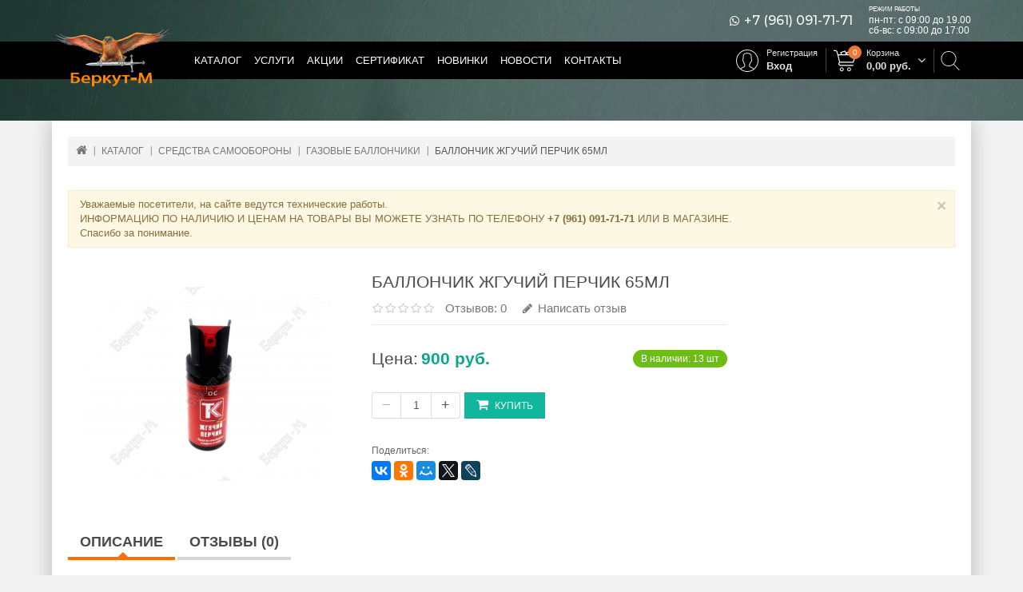

--- FILE ---
content_type: text/html; charset=UTF-8
request_url: https://berkut-34.ru/product/194-gazovye-ballonchiki/134566-ballon-aerozolnyi-zhguchii-perchik-65ml
body_size: 6763
content:
<!DOCTYPE html>
<!--[if IE]><![endif]-->
<!--[if IE 8 ]><html dir="ltr" lang="ru" class="ie8"><![endif]-->
<!--[if IE 9 ]><html dir="ltr" lang="ru" class="ie9"><![endif]-->
<!--[if (gt IE 9)|!(IE)]><!-->
<html dir="ltr" lang="ru">
<!--<![endif]-->
	<head>
		<meta charset="UTF-8" />
		<meta http-equiv="X-UA-Compatible" content="IE=edge">
		<meta name="viewport" content="width=device-width, initial-scale=1">
		<title>Баллончик Жгучий перчик 65мл купить в Волгограде по цене 900 руб.: описание и характеристики</title>
		<meta name="description" content="Баллончик Жгучий перчик 65мл купить в магазине &amp;laquo;Беркут-М&amp;raquo; по выгодной цене" />
		<meta name="keywords" content="магазин оружия, товары для охоты, товары для туризма, оружие, арбалеты, луки, средства самообороны, патроны, оптика, ножи, кинжалы, одежда, обувь, аксессуары, купить, в Волгограде">
		<meta property="og:title" content="Баллончик Жгучий перчик 65мл купить в Волгограде по цене 900 руб.: описание и характеристики | Беркут-М, магазин товаров для охоты и рыбалки." />
		<meta property="og:description" content="Баллончик аэрозольный Жгучий перчик 65 мл Принцип действия: При нажатии на пусковую кнопку, расположенную в верхней части флакона, происходит выпускание активного вещества," />
		<meta property="og:image" content="https://berkut-34.ru/uploads/image/product/134566/8901_250x310.jpeg" />
		<meta property="og:url" content="https://berkut-34.ru/product/194-gazovye-ballonchiki/134566-ballon-aerozolnyi-zhguchii-perchik-65ml" />
		<meta property="og:type" content="website" />
		<meta property="og:site_name" content="berkut-34.ru">
		<meta property="og:email" content="site@berkut-34.ru" />
		<meta property="og:locale" content="ru_RU" />
		<link href="/images/favicon.ico" rel="icon" type="image/x-icon" />
		<link href="https://fonts.googleapis.com/css?family=Montserrat:500" rel="stylesheet">
		<link href="/css/frontend/vendor/vendor.css?v=202502041649" rel="stylesheet" type="text/css" />
		<link rel="stylesheet" type="text/css" href="/css/frontend/stylesheet.css?v=202502041649">
		<link rel="stylesheet" type="text/css" href="/css/frontend/custom.css?v=202502041649" />
	</head>
	<body class="layout-1">
	<div class="top-header allow-fixed">
		<nav id="top">
			<div class="container">
				<div class="top-header-block">
					<div class="header-callus">
						<!--<div class="phone-container"><a href="tel:+78442402151" class="number">+7 (8442) 40-21-51</a></div>-->
						<div class="phone-container" title="Viber, WhatsApp"><span class="fa fa-whatsapp"></span><a href="tel:+79610917171" class="number">+7 (961) 091-71-71</a></div>
					</div>
					<div class="header-work-time">
						<div class="title">Режим работы</div>
						<div class="item">пн-пт: с 09:00 до 19.00</div>
						<div class="item">сб-вс: с 09:00 до 17:00</div>
					</div>
				</div>
			</div>
		</nav>
		<header id="header-container" class="header-container">
			<div class="container">
				<div id="logo">
					<a href="/"><img src="/images/logo.png" title="Беркут-М" alt="Беркут-М" class="img-responsive" /></a>
				</div>
				<nav class="nav-container">
					<div id="menu" class="main-menu">
						<ul class="main-navigation clearfix">
							<li class="level0">
								<a href="/category">Каталог</a>
							</li>
							<li class="level0">
								<a href="javascript:void(0);">Услуги</a>
								<div class="submenu">
									<ul>
										<li class="submenu-item">
											<a href="/page/commission">Приём оружия на комиссию</a>
										</li>
									</ul>
								</div>
							</li>
							<li class="level0">
								<a href="/offer">Акции</a>
							</li>
							<li class="level0">
								<a href="/news/13-podarochnyi-sertifikat">Сертификат</a>
							</li>
							<li class="level0">
								<a href="/category/latest">Новинки</a>
							</li>
							<li class="level0">
								<a href="/news">Новости</a>
							</li>
							<li class="level0">
								<a href="/page/contacts">Контакты</a>
							</li>
														<li class="level0 search-slide right">
								<div class="search-open">
									<span class="search-open-button">
										<span class="search-open-icon"></span>
									</span>
									<span class="search-open-close"></span>
								</div>
								<form action="/search" method="get" class="search-slide-form">
									<div class="input-wrapper">
										<input id="search-input" type="text" name="q" value="" class="form-control" required placeholder="Поиск среди более 20 000 товаров ..." autocomplete="off"><button type="submit" class="hidden"></button>
									</div>
								</form>
							</li>
																					<li id="cart" class="level0 right cart-dropdown-container" data-cart-id="">
								<div class="btn-cart">
									<span class="cart-button-content">
										<span class="shopping-cart-icon"></span>
										<span class="cart-text-button">Корзина</span>
										<span class="cart-amount-button"><span class="value">0,00</span> руб.</span>
									</span>
								</div>
								<div class="submenu cart-dropdown"></div>
								<span class="cart-counter-qty">0</span>
							</li>
							<li class="level0 account right">
								<div class="btn-account">
									<span class="btn-account-content">
										<span class="user-icon"></span>
																					<span class="sign-up"><a href="/account/create">Регистрация</a></span>
											<span class="sign-in"><a href="/account">Вход</a></span>
																			</span>
								</div>
															</li>
													</ul>
					</div>
					<div id="res-menu" class="main-menu nav-container1">
						<div class="res-menu-inner">
							<div class="res-menu">
								<div class="nav-responsive">
									<div class="cart-button-content" data-cart-id="">
										<span class="shopping-cart-icon"></span>
										<span class="cart-counter-qty">0</span>
										<a href="/cart" class="cart-fake-button"></a>
									</div>
									<div class="expandable"></div>
								</div>
								<ul class="main-navigation">
									<li><a href="/category">Каталог</a></li>
									<li><a href="/offer">Акции</a></li>
									<li><a href="/news/13-podarochnyi-sertifikat">Сертификат</a></li>
									<li><a href="/page/commission">Приём оружия на комиссию</a></li>
									<li><a href="/category/latest">Новинки</a></li>
									<li><a href="/news">Новости</a></li>
									<li><a href="/page/contacts">Контакты</a></li>
									<li><a href="/account">Личный кабинет</a></li>
								</ul>
							</div>
						</div>
					</div>
				</nav>
				<div id="search" class="input-group">
					<form action="/search" method="get">
						<button type="submit" class="btn btn-default btn-lg"><i class="fa fa-search"></i></button>
						<input type="text" name="q" value="" placeholder="Поиск..." class="form-control input-lg" />
					</form>
				</div>
			</div>
		</header>
	</div>
	<div class="top-blocks">
									</div>
	<div class="container home_content">
		<div class="container-inner">
	<ol class="breadcrumbs" itemscope itemtype="https://schema.org/BreadcrumbList"><li itemprop="itemListElement" itemscope itemtype="https://schema.org/ListItem"><a itemprop="item" href="/"><span itemprop="name">Главная</span></a><meta itemprop="position" content="1" /></li><li itemprop="itemListElement" itemscope itemtype="https://schema.org/ListItem"><a itemprop="item" href="/category"><span itemprop="name">Каталог</span></a><meta itemprop="position" content="2" /></li><li itemprop="itemListElement" itemscope itemtype="https://schema.org/ListItem"><a itemprop="item" href="/category/193-sredstva-samooborony"><span itemprop="name">Средства самообороны</span></a><meta itemprop="position" content="3" /></li><li itemprop="itemListElement" itemscope itemtype="https://schema.org/ListItem"><a itemprop="item" href="/category/194-gazovye-ballonchiki"><span itemprop="name">Газовые баллончики</span></a><meta itemprop="position" content="4" /></li><li><span>Баллончик Жгучий перчик 65мл</span></li></ol>
	<div class="row">
		<div id="content" class="productpage col-sm-12" itemscope itemtype="https://schema.org/Product">
			<div class="alert alert-warning tmp-message"></div>
			<div class="row">
				<div class="col-sm-4 product-left">
					<div class="product-info">
																		<div class="left product-image thumbnails">
							<div class="image">
								<a class="thumbnail" href="/uploads/image/product/134566/8901.jpeg">
									<img src="/uploads/image/product/134566/8901_250x310.jpeg" alt="Баллончик Жгучий перчик 65мл" title="Баллончик Жгучий перчик 65мл" itemprop="image"/>
								</a>
							</div>
													</div>
					</div>
				</div>
				<div class="col-sm-5 product-right">
					<h1 itemprop="name">Баллончик Жгучий перчик 65мл</h1>
					<link itemprop="url" href="https://berkut-34.ru/product/194-gazovye-ballonchiki/134566-ballon-aerozolnyi-zhguchii-perchik-65ml" />
					<meta itemprop="category" content="Газовые баллончики" />
					<link itemprop="itemCondition" href="https://schema.org/NewCondition" />
					<div class="rating-wrapper rating">
												<span class="fa fa-stack"><i class="fa fa-star-o fa-stack-2x"></i></span><span class="fa fa-stack"><i class="fa fa-star-o fa-stack-2x"></i></span><span class="fa fa-stack"><i class="fa fa-star-o fa-stack-2x"></i></span><span class="fa fa-stack"><i class="fa fa-star-o fa-stack-2x"></i></span><span class="fa fa-stack"><i class="fa fa-star-o fa-stack-2x"></i></span>						<span class="review-action">
							<a class="review-count" href="#" onclick="$('a[href=\'#tab-review\']').trigger('click'); return false;">Отзывов: 0</a><a class="write-review" href="#" onclick="$('a[href=\'#tab-review\']').trigger('click'); return false;"><i class="fa fa-pencil"></i>  Написать отзыв</a>
						</span>
											</div>
																	<div class="price-box" itemprop="offers" itemscope itemtype="https://schema.org/Offer">
							<span class="price-label">Цена:</span>
															<span class="product-price">900 руб.</span>
								<meta itemprop="price" content="900.00" />
								<meta itemprop="priceCurrency" content="RUB" />
																														<div class="availability in-stock many">
									<link itemprop="availability" href="https://schema.org/InStock">
									<span>В наличии: 13 шт</span>
								</div>
													</div>
																											<div class="cart-block clearfix">
						<div class="add-cart pull-left">
														<input type="hidden" name="product_id" value="134566" />
							<div class="product-quantity clearfix">
								<button type="button" class="btn-minus" disabled="disabled">−</button>
								<input type="text" value="1" data-max="13.00" data-product-id="134566" class="quantity">
								<button type="button" class="btn-plus">+</button>
							</div><!--
							--><button type="button" class="btn btn-primary btn-lg btn-block btn-cart js-add-to-cart" data-product-id="134566" data-product-name="Баллончик Жгучий перчик 65мл">
																	<span class="fa fa-shopping-cart"></span>Купить
															</button>						</div>
						<!-- Modal One Click-->
						<div class="modal in one-click-modal" id="one-click-modal" tabindex="-1" role="dialog">
							<div class="modal-dialog" role="document">
								<div class="modal-content"></div>
							</div>
						</div>
					</div>
										<div class="page-share hidden">
						<div class="share-label">Поделиться:</div>
						<div id="ya-share" data-services="collections,vkontakte,facebook,odnoklassniki,moimir,gplus,twitter,lj" data-image="https://berkut-34.ru/uploads/image/product/134566/8901.jpeg"></div>
					</div>
				</div>
								<div class="col-sm-12">
					<ul class="nav nav-tabs">
						<li class="active"><a href="#tab-description" data-toggle="tab">Описание</a></li>
						<li><a href="#tab-review" data-toggle="tab">Отзывы (0)</a></li>
					</ul>
					<div class="tab-content">
						<h2 class="hidden">Описание товара Баллончик Жгучий перчик 65мл</h2>
						<div class="tab-pane active" id="tab-description" itemprop="description">
							Баллончик аэрозольный Жгучий перчик 65 мл <br />
Принцип действия:<br />
При нажатии на пусковую кнопку, расположенную в верхней части флакона, происходит выпускание активного вещества, которое моментально начинает действовать на противника. <br />
Экстракт жгучего перца, признанный одним из наиболее едких веществ, обеспечивает временную потерю зрения, обильное слезотечение и кашель при попадании вещества на слизистую глаз и носоглотки.<br />
При воздействии рассматриваемого средства на собак и других теплокровных животных происходит не только воздействие на органы зрения и обоняния вещества, но и психологическое воздействие за счет звука, с которым испускается активное вещество: практически все собаки боятся звука выпускаемого из баллона газа.<br />
Состав:<br />
Содержит  1000 мг экстракта жгучего перча с содержанием капсаициноидов 20%.							<div class="product-delivery">
								<div class="h3">Способы получения</div>
								<ul>
																			<li>Самовывоз</li>
																	</ul>
							</div>
							<div class="product-pay">
								<div class="h3">Способы оплаты</div>
								<ul>
																			<li>Оплата при получении</li>
																			<li>Счет на оплату</li>
																	</ul>
							</div>
						</div>
						<div class="tab-pane" id="tab-review">
							<h2 class="hidden">Отзывы покупателей о Баллончик Жгучий перчик 65мл</h2>
							<div id="review" class="reviews-list">
															</div>
							<form action="/product/review" class="add-review form-horizontal col-sm-12 col-md-9 col-lg-9">
								<h2>Написать отзыв</h2>
								<input type="hidden" name="owner_type" value="product"/>
								<input type="hidden" name="owner_id" value="134566"/>
								<div class="form-group">
									<div class="col-sm-12">
										<label class="control-label" for="input-name">Ваше Имя:</label>
										<input type="text" name="username" value="" id="input-name" class="form-control" />
									</div>
								</div>
								<div class="form-group">
									<div class="col-sm-12">
										<label class="control-label" for="input-pros">Достоинства:</label>
										<textarea name="pros" rows="5" id="input-pros" class="form-control"></textarea>
									</div>
								</div>
								<div class="form-group">
									<div class="col-sm-12">
										<label class="control-label" for="input-contras">Недостатки:</label>
										<textarea name="contras" rows="5" id="input-contras" class="form-control"></textarea>
									</div>
								</div>
								<div class="form-group">
									<div class="col-sm-12">
										<label class="control-label" for="input-text">Комментарий, общие впечатления:</label>
										<textarea name="text" rows="5" id="input-text" class="form-control"></textarea>
									</div>
								</div>
								<div class="form-group">
									<div class="col-sm-12">
										<div class="pull-left"><span class="rating-label">Оценка: </span></div>
										<div class="pull-left">
											<input type="radio" class="radio rating-input" value="5" id="rating_5" name="rating">
											<label for="rating_5" class="rating-star"><i class="fa fa-star"> </i></label>
											<input type="radio" class="radio rating-input" value="4" id="rating_4" name="rating">
											<label for="rating_4" class="rating-star"><i class="fa fa-star"> </i></label>
											<input type="radio" class="radio rating-input" value="3" id="rating_3" name="rating">
											<label for="rating_3" class="rating-star"><i class="fa fa-star"> </i></label>
											<input type="radio" class="radio rating-input" value="2" id="rating_2" name="rating">
											<label for="rating_2" class="rating-star"><i class="fa fa-star"> </i></label>
											<input type="radio" class="radio rating-input" value="1" id="rating_1" name="rating">
											<label for="rating_1" class="rating-star"><i class="fa fa-star"> </i></label>
										</div>
									</div>
								</div>
								<div class="form-group">
									<div class="col-sm-12">
										<div id="review-g-recaptcha" class="g-recaptcha"></div>
									</div>
								</div>
								<div class="form-group">
									<div class="col-sm-12 policy-accept">Нажимая на&nbsp;кнопку «Добавить отзыв», вы&nbsp;соглашаетесь с <a href="/page/privacy-policy" class="focus" target="_blank">политикой обработки персональных данных</a></div>
								</div>
								<div class="form-group">
									<div class="buttons col-sm-12">
										<div class="pull-right">
											<button type="submit" id="button-review" data-loading-text="Loading..." class="btn btn-primary"><span class="fa fa-pencil"></span>Добавить отзыв</button>
										</div>
									</div>
								</div>
							</form>
						</div>
					</div>
				</div>
			</div>
														<div class="col-sm-12">
					<div class="sub-categories">
						<div class="h3 refine-search">Также рекомендуем обратить внимание</div>
						<ul class="category_list list-unstyled clearfix">
															<li>
									<a href="/product/194-gazovye-ballonchiki/134565-ballon-aerozolnyi-zhguchii-perchik-25ml">
										Баллончик Жгучий перчик 25мл аэроз в наличии									</a>
								</li>
															<li>
									<a href="/product/194-gazovye-ballonchiki/134562-ballon-aerozolnyi-pink">
										Баллончик Леди Black 25мл аэроз по цене 900 руб									</a>
								</li>
															<li>
									<a href="/product/194-gazovye-ballonchiki/134580-ballon-aerozolnyi-shpaga-65ml">
										Купить Баллончик Шпага 65мл в интернет-магазине									</a>
								</li>
															<li>
									<a href="/product/11414-reloading/135347-vysechka-dlya-pyzhei-k16">
										Высечка для пыжей к.16 с доставкой									</a>
								</li>
													</ul>
					</div>
				</div>
					</div>
	</div>
</div>
		<!-- Modal -->
		<div class="modal in" id="question-form" tabindex="-1" role="dialog">
			<div class="modal-dialog" role="document">
				<div class="modal-content"></div>
			</div>
		</div>
	</div>
	<footer>
		<div id="footer" class="container">
			<div class="row">
				<div class="content_footer_top"> </div>
				<div class="col-sm-3 content_footer_left">
					<div class="about_us column">
						<div class="store_logo toggle">
							<a href="#"><img src="/images/logo.png" alt=""></a>
						</div>
						<div class="store_detail">&laquo;Беркут-М&raquo; – это более 20&nbsp;000 наименований товаров охотничьего и&nbsp;туристического снаряжения от&nbsp;ведущих производителей с&nbsp;мировым именем.</div>
						<div class="social-groups clearfix">
														<a href="https://vk.com/public151001619" class="social-link vk" title="Наша страница ВКонтакте" target="_blank">
								<i class="fa fa-vk"><span class="hidden">Наша страница ВКонтакте</span></i>
							</a><a href="https://www.instagram.com/berkut_m_34" class="social-link instagram" title="Наша страница в Instagram" target="_blank">
								<i class="fa fa-instagram"><span class="hidden">Наша страница в Instagram</span></i>
							</a>						</div>
					</div>
				</div>
				<div class="col-sm-3 column">
					<div class="footer-column-name">Информация</div>
					<ul class="list-unstyled">
						<li><a href="/page/about">О нас</a></li>
						<li><a href="/page/privacy-policy">Политика конфиденциальности</a></li>
												<li><a href="/page/contacts">Контакты</a></li>
						<li><a href="/sitemap">Карта сайта</a></li>
					</ul>
				</div>
				<div class="col-sm-3 column">
										<div class="footer-column-name">Покупателю</div>
					<ul class="list-unstyled">
						<li><a href="/page/buy">Как сделать заказ</a></li>
						<li><a href="/page/public-offer">Договор оферты</a></li>
						<li><a href="/page/delivery">Доставка</a></li>
						<li><a href="/page/payment">Оплата</a></li>
						<li><a href="/page/returns">Возврат товара</a></li>
					</ul>
														</div>
				<div class="col-sm-3 content_footer_right">
					<div class="block_contact column" id="contact_us">
						<div class="footer-column-name">Контакты</div>
						<div class="contact_us_bg"></div>
						<ul>
							<li>
								<div class="address">400120, г. Волгоград,<br/>ул. Череповецкая, д. 23</div>
								<!--<div class="phone"><a href="tel:+78442402151">+7 (8442) 40-21-51</a></div>-->
								<div class="phone"><a href="tel:+79610917171">+7 (961) 091-71-71</a></div>
								<div class="email"><a href="mailto:hors_ooo@mail.ru">hors_ooo@mail.ru</a></div>
								<div class="footer-work-time">
									Режим работы
									<div>Пн-пт: с 09:00 до 19.00</div>
									<div>Сб-вс: с 09:00 до 17:00</div>
								</div>
							</li>
						</ul>
					</div>
				</div>
				<div class="content_footer_bottom"></div>
			</div>
			<hr>
			<div id="bottom-copyright">
							</div>
			<div id="powered"><p>Все права защищены.<br />&laquo;Беркут-М&raquo;, магазин товаров для охоты &copy; 2015 &ndash; 2026</p> </div>
		</div>
	</footer>
	<script src="/js/frontend/vendor/jquery-2.1.1.min.js"></script>
	<script src="/js/frontend/vendor/vendor.min.js?v=202502041649"></script>
	<script src="//yastatic.net/share2/share.js"></script>	<script src="/js/frontend/common.js?v=202502041649"></script>
	<script src="/js/frontend/custom.js?v=202502041649"></script>
	<script>
		var mysitekey = '6LeOeiIUAAAAANCbUR9XpKk7aA0YnWAAfSmmMfzM';
		var gcaptchaCallback=function(){$().ready(function(){$('.g-recaptcha').each(function(index,element){var id=$(this).attr('id');window['captcha_'+id]=grecaptcha.render(id, {'sitekey':mysitekey});});});};
	</script>
	<script async src='https://www.google.com/recaptcha/api.js?onload=gcaptchaCallback&render=explicit&hl=ru'></script>
	<!-- Yandex.Metrika counter --><script> (function (d, w, c) { (w[c] = w[c] || []).push(function() { try { w.yaCounter34430630 = new Ya.Metrika({ id:34430630, clickmap:true, trackLinks:true, accurateTrackBounce:true, webvisor:true, trackHash:true }); } catch(e) { } }); var n = d.getElementsByTagName("script")[0], s = d.createElement("script"), f = function () { n.parentNode.insertBefore(s, n); }; s.type = "text/javascript"; s.async = true; s.src = "https://mc.yandex.ru/metrika/watch.js"; if (w.opera == "[object Opera]") { d.addEventListener("DOMContentLoaded", f, false); } else { f(); } })(document, window, "yandex_metrika_callbacks");</script><noscript><div><img src="https://mc.yandex.ru/watch/34430630" style="position:absolute; left:-9999px;" alt="" /></div></noscript><!-- /Yandex.Metrika counter -->
	<script>
		(function(i,s,o,g,r,a,m){i['GoogleAnalyticsObject']=r;i[r]=i[r]||function(){
		(i[r].q=i[r].q||[]).push(arguments)},i[r].l=1*new Date();a=s.createElement(o),
		m=s.getElementsByTagName(o)[0];a.async=1;a.src=g;m.parentNode.insertBefore(a,m)
		})(window,document,'script','//www.google-analytics.com/analytics.js','ga');
		ga('create', 'UA-71721275-1', 'auto');
						ga('send', 'pageview');
			</script>
	</body>
</html>


--- FILE ---
content_type: text/html; charset=utf-8
request_url: https://www.google.com/recaptcha/api2/anchor?ar=1&k=6LeOeiIUAAAAANCbUR9XpKk7aA0YnWAAfSmmMfzM&co=aHR0cHM6Ly9iZXJrdXQtMzQucnU6NDQz&hl=ru&v=PoyoqOPhxBO7pBk68S4YbpHZ&size=normal&anchor-ms=20000&execute-ms=30000&cb=5xeloh3tlhai
body_size: 49469
content:
<!DOCTYPE HTML><html dir="ltr" lang="ru"><head><meta http-equiv="Content-Type" content="text/html; charset=UTF-8">
<meta http-equiv="X-UA-Compatible" content="IE=edge">
<title>reCAPTCHA</title>
<style type="text/css">
/* cyrillic-ext */
@font-face {
  font-family: 'Roboto';
  font-style: normal;
  font-weight: 400;
  font-stretch: 100%;
  src: url(//fonts.gstatic.com/s/roboto/v48/KFO7CnqEu92Fr1ME7kSn66aGLdTylUAMa3GUBHMdazTgWw.woff2) format('woff2');
  unicode-range: U+0460-052F, U+1C80-1C8A, U+20B4, U+2DE0-2DFF, U+A640-A69F, U+FE2E-FE2F;
}
/* cyrillic */
@font-face {
  font-family: 'Roboto';
  font-style: normal;
  font-weight: 400;
  font-stretch: 100%;
  src: url(//fonts.gstatic.com/s/roboto/v48/KFO7CnqEu92Fr1ME7kSn66aGLdTylUAMa3iUBHMdazTgWw.woff2) format('woff2');
  unicode-range: U+0301, U+0400-045F, U+0490-0491, U+04B0-04B1, U+2116;
}
/* greek-ext */
@font-face {
  font-family: 'Roboto';
  font-style: normal;
  font-weight: 400;
  font-stretch: 100%;
  src: url(//fonts.gstatic.com/s/roboto/v48/KFO7CnqEu92Fr1ME7kSn66aGLdTylUAMa3CUBHMdazTgWw.woff2) format('woff2');
  unicode-range: U+1F00-1FFF;
}
/* greek */
@font-face {
  font-family: 'Roboto';
  font-style: normal;
  font-weight: 400;
  font-stretch: 100%;
  src: url(//fonts.gstatic.com/s/roboto/v48/KFO7CnqEu92Fr1ME7kSn66aGLdTylUAMa3-UBHMdazTgWw.woff2) format('woff2');
  unicode-range: U+0370-0377, U+037A-037F, U+0384-038A, U+038C, U+038E-03A1, U+03A3-03FF;
}
/* math */
@font-face {
  font-family: 'Roboto';
  font-style: normal;
  font-weight: 400;
  font-stretch: 100%;
  src: url(//fonts.gstatic.com/s/roboto/v48/KFO7CnqEu92Fr1ME7kSn66aGLdTylUAMawCUBHMdazTgWw.woff2) format('woff2');
  unicode-range: U+0302-0303, U+0305, U+0307-0308, U+0310, U+0312, U+0315, U+031A, U+0326-0327, U+032C, U+032F-0330, U+0332-0333, U+0338, U+033A, U+0346, U+034D, U+0391-03A1, U+03A3-03A9, U+03B1-03C9, U+03D1, U+03D5-03D6, U+03F0-03F1, U+03F4-03F5, U+2016-2017, U+2034-2038, U+203C, U+2040, U+2043, U+2047, U+2050, U+2057, U+205F, U+2070-2071, U+2074-208E, U+2090-209C, U+20D0-20DC, U+20E1, U+20E5-20EF, U+2100-2112, U+2114-2115, U+2117-2121, U+2123-214F, U+2190, U+2192, U+2194-21AE, U+21B0-21E5, U+21F1-21F2, U+21F4-2211, U+2213-2214, U+2216-22FF, U+2308-230B, U+2310, U+2319, U+231C-2321, U+2336-237A, U+237C, U+2395, U+239B-23B7, U+23D0, U+23DC-23E1, U+2474-2475, U+25AF, U+25B3, U+25B7, U+25BD, U+25C1, U+25CA, U+25CC, U+25FB, U+266D-266F, U+27C0-27FF, U+2900-2AFF, U+2B0E-2B11, U+2B30-2B4C, U+2BFE, U+3030, U+FF5B, U+FF5D, U+1D400-1D7FF, U+1EE00-1EEFF;
}
/* symbols */
@font-face {
  font-family: 'Roboto';
  font-style: normal;
  font-weight: 400;
  font-stretch: 100%;
  src: url(//fonts.gstatic.com/s/roboto/v48/KFO7CnqEu92Fr1ME7kSn66aGLdTylUAMaxKUBHMdazTgWw.woff2) format('woff2');
  unicode-range: U+0001-000C, U+000E-001F, U+007F-009F, U+20DD-20E0, U+20E2-20E4, U+2150-218F, U+2190, U+2192, U+2194-2199, U+21AF, U+21E6-21F0, U+21F3, U+2218-2219, U+2299, U+22C4-22C6, U+2300-243F, U+2440-244A, U+2460-24FF, U+25A0-27BF, U+2800-28FF, U+2921-2922, U+2981, U+29BF, U+29EB, U+2B00-2BFF, U+4DC0-4DFF, U+FFF9-FFFB, U+10140-1018E, U+10190-1019C, U+101A0, U+101D0-101FD, U+102E0-102FB, U+10E60-10E7E, U+1D2C0-1D2D3, U+1D2E0-1D37F, U+1F000-1F0FF, U+1F100-1F1AD, U+1F1E6-1F1FF, U+1F30D-1F30F, U+1F315, U+1F31C, U+1F31E, U+1F320-1F32C, U+1F336, U+1F378, U+1F37D, U+1F382, U+1F393-1F39F, U+1F3A7-1F3A8, U+1F3AC-1F3AF, U+1F3C2, U+1F3C4-1F3C6, U+1F3CA-1F3CE, U+1F3D4-1F3E0, U+1F3ED, U+1F3F1-1F3F3, U+1F3F5-1F3F7, U+1F408, U+1F415, U+1F41F, U+1F426, U+1F43F, U+1F441-1F442, U+1F444, U+1F446-1F449, U+1F44C-1F44E, U+1F453, U+1F46A, U+1F47D, U+1F4A3, U+1F4B0, U+1F4B3, U+1F4B9, U+1F4BB, U+1F4BF, U+1F4C8-1F4CB, U+1F4D6, U+1F4DA, U+1F4DF, U+1F4E3-1F4E6, U+1F4EA-1F4ED, U+1F4F7, U+1F4F9-1F4FB, U+1F4FD-1F4FE, U+1F503, U+1F507-1F50B, U+1F50D, U+1F512-1F513, U+1F53E-1F54A, U+1F54F-1F5FA, U+1F610, U+1F650-1F67F, U+1F687, U+1F68D, U+1F691, U+1F694, U+1F698, U+1F6AD, U+1F6B2, U+1F6B9-1F6BA, U+1F6BC, U+1F6C6-1F6CF, U+1F6D3-1F6D7, U+1F6E0-1F6EA, U+1F6F0-1F6F3, U+1F6F7-1F6FC, U+1F700-1F7FF, U+1F800-1F80B, U+1F810-1F847, U+1F850-1F859, U+1F860-1F887, U+1F890-1F8AD, U+1F8B0-1F8BB, U+1F8C0-1F8C1, U+1F900-1F90B, U+1F93B, U+1F946, U+1F984, U+1F996, U+1F9E9, U+1FA00-1FA6F, U+1FA70-1FA7C, U+1FA80-1FA89, U+1FA8F-1FAC6, U+1FACE-1FADC, U+1FADF-1FAE9, U+1FAF0-1FAF8, U+1FB00-1FBFF;
}
/* vietnamese */
@font-face {
  font-family: 'Roboto';
  font-style: normal;
  font-weight: 400;
  font-stretch: 100%;
  src: url(//fonts.gstatic.com/s/roboto/v48/KFO7CnqEu92Fr1ME7kSn66aGLdTylUAMa3OUBHMdazTgWw.woff2) format('woff2');
  unicode-range: U+0102-0103, U+0110-0111, U+0128-0129, U+0168-0169, U+01A0-01A1, U+01AF-01B0, U+0300-0301, U+0303-0304, U+0308-0309, U+0323, U+0329, U+1EA0-1EF9, U+20AB;
}
/* latin-ext */
@font-face {
  font-family: 'Roboto';
  font-style: normal;
  font-weight: 400;
  font-stretch: 100%;
  src: url(//fonts.gstatic.com/s/roboto/v48/KFO7CnqEu92Fr1ME7kSn66aGLdTylUAMa3KUBHMdazTgWw.woff2) format('woff2');
  unicode-range: U+0100-02BA, U+02BD-02C5, U+02C7-02CC, U+02CE-02D7, U+02DD-02FF, U+0304, U+0308, U+0329, U+1D00-1DBF, U+1E00-1E9F, U+1EF2-1EFF, U+2020, U+20A0-20AB, U+20AD-20C0, U+2113, U+2C60-2C7F, U+A720-A7FF;
}
/* latin */
@font-face {
  font-family: 'Roboto';
  font-style: normal;
  font-weight: 400;
  font-stretch: 100%;
  src: url(//fonts.gstatic.com/s/roboto/v48/KFO7CnqEu92Fr1ME7kSn66aGLdTylUAMa3yUBHMdazQ.woff2) format('woff2');
  unicode-range: U+0000-00FF, U+0131, U+0152-0153, U+02BB-02BC, U+02C6, U+02DA, U+02DC, U+0304, U+0308, U+0329, U+2000-206F, U+20AC, U+2122, U+2191, U+2193, U+2212, U+2215, U+FEFF, U+FFFD;
}
/* cyrillic-ext */
@font-face {
  font-family: 'Roboto';
  font-style: normal;
  font-weight: 500;
  font-stretch: 100%;
  src: url(//fonts.gstatic.com/s/roboto/v48/KFO7CnqEu92Fr1ME7kSn66aGLdTylUAMa3GUBHMdazTgWw.woff2) format('woff2');
  unicode-range: U+0460-052F, U+1C80-1C8A, U+20B4, U+2DE0-2DFF, U+A640-A69F, U+FE2E-FE2F;
}
/* cyrillic */
@font-face {
  font-family: 'Roboto';
  font-style: normal;
  font-weight: 500;
  font-stretch: 100%;
  src: url(//fonts.gstatic.com/s/roboto/v48/KFO7CnqEu92Fr1ME7kSn66aGLdTylUAMa3iUBHMdazTgWw.woff2) format('woff2');
  unicode-range: U+0301, U+0400-045F, U+0490-0491, U+04B0-04B1, U+2116;
}
/* greek-ext */
@font-face {
  font-family: 'Roboto';
  font-style: normal;
  font-weight: 500;
  font-stretch: 100%;
  src: url(//fonts.gstatic.com/s/roboto/v48/KFO7CnqEu92Fr1ME7kSn66aGLdTylUAMa3CUBHMdazTgWw.woff2) format('woff2');
  unicode-range: U+1F00-1FFF;
}
/* greek */
@font-face {
  font-family: 'Roboto';
  font-style: normal;
  font-weight: 500;
  font-stretch: 100%;
  src: url(//fonts.gstatic.com/s/roboto/v48/KFO7CnqEu92Fr1ME7kSn66aGLdTylUAMa3-UBHMdazTgWw.woff2) format('woff2');
  unicode-range: U+0370-0377, U+037A-037F, U+0384-038A, U+038C, U+038E-03A1, U+03A3-03FF;
}
/* math */
@font-face {
  font-family: 'Roboto';
  font-style: normal;
  font-weight: 500;
  font-stretch: 100%;
  src: url(//fonts.gstatic.com/s/roboto/v48/KFO7CnqEu92Fr1ME7kSn66aGLdTylUAMawCUBHMdazTgWw.woff2) format('woff2');
  unicode-range: U+0302-0303, U+0305, U+0307-0308, U+0310, U+0312, U+0315, U+031A, U+0326-0327, U+032C, U+032F-0330, U+0332-0333, U+0338, U+033A, U+0346, U+034D, U+0391-03A1, U+03A3-03A9, U+03B1-03C9, U+03D1, U+03D5-03D6, U+03F0-03F1, U+03F4-03F5, U+2016-2017, U+2034-2038, U+203C, U+2040, U+2043, U+2047, U+2050, U+2057, U+205F, U+2070-2071, U+2074-208E, U+2090-209C, U+20D0-20DC, U+20E1, U+20E5-20EF, U+2100-2112, U+2114-2115, U+2117-2121, U+2123-214F, U+2190, U+2192, U+2194-21AE, U+21B0-21E5, U+21F1-21F2, U+21F4-2211, U+2213-2214, U+2216-22FF, U+2308-230B, U+2310, U+2319, U+231C-2321, U+2336-237A, U+237C, U+2395, U+239B-23B7, U+23D0, U+23DC-23E1, U+2474-2475, U+25AF, U+25B3, U+25B7, U+25BD, U+25C1, U+25CA, U+25CC, U+25FB, U+266D-266F, U+27C0-27FF, U+2900-2AFF, U+2B0E-2B11, U+2B30-2B4C, U+2BFE, U+3030, U+FF5B, U+FF5D, U+1D400-1D7FF, U+1EE00-1EEFF;
}
/* symbols */
@font-face {
  font-family: 'Roboto';
  font-style: normal;
  font-weight: 500;
  font-stretch: 100%;
  src: url(//fonts.gstatic.com/s/roboto/v48/KFO7CnqEu92Fr1ME7kSn66aGLdTylUAMaxKUBHMdazTgWw.woff2) format('woff2');
  unicode-range: U+0001-000C, U+000E-001F, U+007F-009F, U+20DD-20E0, U+20E2-20E4, U+2150-218F, U+2190, U+2192, U+2194-2199, U+21AF, U+21E6-21F0, U+21F3, U+2218-2219, U+2299, U+22C4-22C6, U+2300-243F, U+2440-244A, U+2460-24FF, U+25A0-27BF, U+2800-28FF, U+2921-2922, U+2981, U+29BF, U+29EB, U+2B00-2BFF, U+4DC0-4DFF, U+FFF9-FFFB, U+10140-1018E, U+10190-1019C, U+101A0, U+101D0-101FD, U+102E0-102FB, U+10E60-10E7E, U+1D2C0-1D2D3, U+1D2E0-1D37F, U+1F000-1F0FF, U+1F100-1F1AD, U+1F1E6-1F1FF, U+1F30D-1F30F, U+1F315, U+1F31C, U+1F31E, U+1F320-1F32C, U+1F336, U+1F378, U+1F37D, U+1F382, U+1F393-1F39F, U+1F3A7-1F3A8, U+1F3AC-1F3AF, U+1F3C2, U+1F3C4-1F3C6, U+1F3CA-1F3CE, U+1F3D4-1F3E0, U+1F3ED, U+1F3F1-1F3F3, U+1F3F5-1F3F7, U+1F408, U+1F415, U+1F41F, U+1F426, U+1F43F, U+1F441-1F442, U+1F444, U+1F446-1F449, U+1F44C-1F44E, U+1F453, U+1F46A, U+1F47D, U+1F4A3, U+1F4B0, U+1F4B3, U+1F4B9, U+1F4BB, U+1F4BF, U+1F4C8-1F4CB, U+1F4D6, U+1F4DA, U+1F4DF, U+1F4E3-1F4E6, U+1F4EA-1F4ED, U+1F4F7, U+1F4F9-1F4FB, U+1F4FD-1F4FE, U+1F503, U+1F507-1F50B, U+1F50D, U+1F512-1F513, U+1F53E-1F54A, U+1F54F-1F5FA, U+1F610, U+1F650-1F67F, U+1F687, U+1F68D, U+1F691, U+1F694, U+1F698, U+1F6AD, U+1F6B2, U+1F6B9-1F6BA, U+1F6BC, U+1F6C6-1F6CF, U+1F6D3-1F6D7, U+1F6E0-1F6EA, U+1F6F0-1F6F3, U+1F6F7-1F6FC, U+1F700-1F7FF, U+1F800-1F80B, U+1F810-1F847, U+1F850-1F859, U+1F860-1F887, U+1F890-1F8AD, U+1F8B0-1F8BB, U+1F8C0-1F8C1, U+1F900-1F90B, U+1F93B, U+1F946, U+1F984, U+1F996, U+1F9E9, U+1FA00-1FA6F, U+1FA70-1FA7C, U+1FA80-1FA89, U+1FA8F-1FAC6, U+1FACE-1FADC, U+1FADF-1FAE9, U+1FAF0-1FAF8, U+1FB00-1FBFF;
}
/* vietnamese */
@font-face {
  font-family: 'Roboto';
  font-style: normal;
  font-weight: 500;
  font-stretch: 100%;
  src: url(//fonts.gstatic.com/s/roboto/v48/KFO7CnqEu92Fr1ME7kSn66aGLdTylUAMa3OUBHMdazTgWw.woff2) format('woff2');
  unicode-range: U+0102-0103, U+0110-0111, U+0128-0129, U+0168-0169, U+01A0-01A1, U+01AF-01B0, U+0300-0301, U+0303-0304, U+0308-0309, U+0323, U+0329, U+1EA0-1EF9, U+20AB;
}
/* latin-ext */
@font-face {
  font-family: 'Roboto';
  font-style: normal;
  font-weight: 500;
  font-stretch: 100%;
  src: url(//fonts.gstatic.com/s/roboto/v48/KFO7CnqEu92Fr1ME7kSn66aGLdTylUAMa3KUBHMdazTgWw.woff2) format('woff2');
  unicode-range: U+0100-02BA, U+02BD-02C5, U+02C7-02CC, U+02CE-02D7, U+02DD-02FF, U+0304, U+0308, U+0329, U+1D00-1DBF, U+1E00-1E9F, U+1EF2-1EFF, U+2020, U+20A0-20AB, U+20AD-20C0, U+2113, U+2C60-2C7F, U+A720-A7FF;
}
/* latin */
@font-face {
  font-family: 'Roboto';
  font-style: normal;
  font-weight: 500;
  font-stretch: 100%;
  src: url(//fonts.gstatic.com/s/roboto/v48/KFO7CnqEu92Fr1ME7kSn66aGLdTylUAMa3yUBHMdazQ.woff2) format('woff2');
  unicode-range: U+0000-00FF, U+0131, U+0152-0153, U+02BB-02BC, U+02C6, U+02DA, U+02DC, U+0304, U+0308, U+0329, U+2000-206F, U+20AC, U+2122, U+2191, U+2193, U+2212, U+2215, U+FEFF, U+FFFD;
}
/* cyrillic-ext */
@font-face {
  font-family: 'Roboto';
  font-style: normal;
  font-weight: 900;
  font-stretch: 100%;
  src: url(//fonts.gstatic.com/s/roboto/v48/KFO7CnqEu92Fr1ME7kSn66aGLdTylUAMa3GUBHMdazTgWw.woff2) format('woff2');
  unicode-range: U+0460-052F, U+1C80-1C8A, U+20B4, U+2DE0-2DFF, U+A640-A69F, U+FE2E-FE2F;
}
/* cyrillic */
@font-face {
  font-family: 'Roboto';
  font-style: normal;
  font-weight: 900;
  font-stretch: 100%;
  src: url(//fonts.gstatic.com/s/roboto/v48/KFO7CnqEu92Fr1ME7kSn66aGLdTylUAMa3iUBHMdazTgWw.woff2) format('woff2');
  unicode-range: U+0301, U+0400-045F, U+0490-0491, U+04B0-04B1, U+2116;
}
/* greek-ext */
@font-face {
  font-family: 'Roboto';
  font-style: normal;
  font-weight: 900;
  font-stretch: 100%;
  src: url(//fonts.gstatic.com/s/roboto/v48/KFO7CnqEu92Fr1ME7kSn66aGLdTylUAMa3CUBHMdazTgWw.woff2) format('woff2');
  unicode-range: U+1F00-1FFF;
}
/* greek */
@font-face {
  font-family: 'Roboto';
  font-style: normal;
  font-weight: 900;
  font-stretch: 100%;
  src: url(//fonts.gstatic.com/s/roboto/v48/KFO7CnqEu92Fr1ME7kSn66aGLdTylUAMa3-UBHMdazTgWw.woff2) format('woff2');
  unicode-range: U+0370-0377, U+037A-037F, U+0384-038A, U+038C, U+038E-03A1, U+03A3-03FF;
}
/* math */
@font-face {
  font-family: 'Roboto';
  font-style: normal;
  font-weight: 900;
  font-stretch: 100%;
  src: url(//fonts.gstatic.com/s/roboto/v48/KFO7CnqEu92Fr1ME7kSn66aGLdTylUAMawCUBHMdazTgWw.woff2) format('woff2');
  unicode-range: U+0302-0303, U+0305, U+0307-0308, U+0310, U+0312, U+0315, U+031A, U+0326-0327, U+032C, U+032F-0330, U+0332-0333, U+0338, U+033A, U+0346, U+034D, U+0391-03A1, U+03A3-03A9, U+03B1-03C9, U+03D1, U+03D5-03D6, U+03F0-03F1, U+03F4-03F5, U+2016-2017, U+2034-2038, U+203C, U+2040, U+2043, U+2047, U+2050, U+2057, U+205F, U+2070-2071, U+2074-208E, U+2090-209C, U+20D0-20DC, U+20E1, U+20E5-20EF, U+2100-2112, U+2114-2115, U+2117-2121, U+2123-214F, U+2190, U+2192, U+2194-21AE, U+21B0-21E5, U+21F1-21F2, U+21F4-2211, U+2213-2214, U+2216-22FF, U+2308-230B, U+2310, U+2319, U+231C-2321, U+2336-237A, U+237C, U+2395, U+239B-23B7, U+23D0, U+23DC-23E1, U+2474-2475, U+25AF, U+25B3, U+25B7, U+25BD, U+25C1, U+25CA, U+25CC, U+25FB, U+266D-266F, U+27C0-27FF, U+2900-2AFF, U+2B0E-2B11, U+2B30-2B4C, U+2BFE, U+3030, U+FF5B, U+FF5D, U+1D400-1D7FF, U+1EE00-1EEFF;
}
/* symbols */
@font-face {
  font-family: 'Roboto';
  font-style: normal;
  font-weight: 900;
  font-stretch: 100%;
  src: url(//fonts.gstatic.com/s/roboto/v48/KFO7CnqEu92Fr1ME7kSn66aGLdTylUAMaxKUBHMdazTgWw.woff2) format('woff2');
  unicode-range: U+0001-000C, U+000E-001F, U+007F-009F, U+20DD-20E0, U+20E2-20E4, U+2150-218F, U+2190, U+2192, U+2194-2199, U+21AF, U+21E6-21F0, U+21F3, U+2218-2219, U+2299, U+22C4-22C6, U+2300-243F, U+2440-244A, U+2460-24FF, U+25A0-27BF, U+2800-28FF, U+2921-2922, U+2981, U+29BF, U+29EB, U+2B00-2BFF, U+4DC0-4DFF, U+FFF9-FFFB, U+10140-1018E, U+10190-1019C, U+101A0, U+101D0-101FD, U+102E0-102FB, U+10E60-10E7E, U+1D2C0-1D2D3, U+1D2E0-1D37F, U+1F000-1F0FF, U+1F100-1F1AD, U+1F1E6-1F1FF, U+1F30D-1F30F, U+1F315, U+1F31C, U+1F31E, U+1F320-1F32C, U+1F336, U+1F378, U+1F37D, U+1F382, U+1F393-1F39F, U+1F3A7-1F3A8, U+1F3AC-1F3AF, U+1F3C2, U+1F3C4-1F3C6, U+1F3CA-1F3CE, U+1F3D4-1F3E0, U+1F3ED, U+1F3F1-1F3F3, U+1F3F5-1F3F7, U+1F408, U+1F415, U+1F41F, U+1F426, U+1F43F, U+1F441-1F442, U+1F444, U+1F446-1F449, U+1F44C-1F44E, U+1F453, U+1F46A, U+1F47D, U+1F4A3, U+1F4B0, U+1F4B3, U+1F4B9, U+1F4BB, U+1F4BF, U+1F4C8-1F4CB, U+1F4D6, U+1F4DA, U+1F4DF, U+1F4E3-1F4E6, U+1F4EA-1F4ED, U+1F4F7, U+1F4F9-1F4FB, U+1F4FD-1F4FE, U+1F503, U+1F507-1F50B, U+1F50D, U+1F512-1F513, U+1F53E-1F54A, U+1F54F-1F5FA, U+1F610, U+1F650-1F67F, U+1F687, U+1F68D, U+1F691, U+1F694, U+1F698, U+1F6AD, U+1F6B2, U+1F6B9-1F6BA, U+1F6BC, U+1F6C6-1F6CF, U+1F6D3-1F6D7, U+1F6E0-1F6EA, U+1F6F0-1F6F3, U+1F6F7-1F6FC, U+1F700-1F7FF, U+1F800-1F80B, U+1F810-1F847, U+1F850-1F859, U+1F860-1F887, U+1F890-1F8AD, U+1F8B0-1F8BB, U+1F8C0-1F8C1, U+1F900-1F90B, U+1F93B, U+1F946, U+1F984, U+1F996, U+1F9E9, U+1FA00-1FA6F, U+1FA70-1FA7C, U+1FA80-1FA89, U+1FA8F-1FAC6, U+1FACE-1FADC, U+1FADF-1FAE9, U+1FAF0-1FAF8, U+1FB00-1FBFF;
}
/* vietnamese */
@font-face {
  font-family: 'Roboto';
  font-style: normal;
  font-weight: 900;
  font-stretch: 100%;
  src: url(//fonts.gstatic.com/s/roboto/v48/KFO7CnqEu92Fr1ME7kSn66aGLdTylUAMa3OUBHMdazTgWw.woff2) format('woff2');
  unicode-range: U+0102-0103, U+0110-0111, U+0128-0129, U+0168-0169, U+01A0-01A1, U+01AF-01B0, U+0300-0301, U+0303-0304, U+0308-0309, U+0323, U+0329, U+1EA0-1EF9, U+20AB;
}
/* latin-ext */
@font-face {
  font-family: 'Roboto';
  font-style: normal;
  font-weight: 900;
  font-stretch: 100%;
  src: url(//fonts.gstatic.com/s/roboto/v48/KFO7CnqEu92Fr1ME7kSn66aGLdTylUAMa3KUBHMdazTgWw.woff2) format('woff2');
  unicode-range: U+0100-02BA, U+02BD-02C5, U+02C7-02CC, U+02CE-02D7, U+02DD-02FF, U+0304, U+0308, U+0329, U+1D00-1DBF, U+1E00-1E9F, U+1EF2-1EFF, U+2020, U+20A0-20AB, U+20AD-20C0, U+2113, U+2C60-2C7F, U+A720-A7FF;
}
/* latin */
@font-face {
  font-family: 'Roboto';
  font-style: normal;
  font-weight: 900;
  font-stretch: 100%;
  src: url(//fonts.gstatic.com/s/roboto/v48/KFO7CnqEu92Fr1ME7kSn66aGLdTylUAMa3yUBHMdazQ.woff2) format('woff2');
  unicode-range: U+0000-00FF, U+0131, U+0152-0153, U+02BB-02BC, U+02C6, U+02DA, U+02DC, U+0304, U+0308, U+0329, U+2000-206F, U+20AC, U+2122, U+2191, U+2193, U+2212, U+2215, U+FEFF, U+FFFD;
}

</style>
<link rel="stylesheet" type="text/css" href="https://www.gstatic.com/recaptcha/releases/PoyoqOPhxBO7pBk68S4YbpHZ/styles__ltr.css">
<script nonce="0_mGCVN1HvBhGnAiDU_P8A" type="text/javascript">window['__recaptcha_api'] = 'https://www.google.com/recaptcha/api2/';</script>
<script type="text/javascript" src="https://www.gstatic.com/recaptcha/releases/PoyoqOPhxBO7pBk68S4YbpHZ/recaptcha__ru.js" nonce="0_mGCVN1HvBhGnAiDU_P8A">
      
    </script></head>
<body><div id="rc-anchor-alert" class="rc-anchor-alert"></div>
<input type="hidden" id="recaptcha-token" value="[base64]">
<script type="text/javascript" nonce="0_mGCVN1HvBhGnAiDU_P8A">
      recaptcha.anchor.Main.init("[\x22ainput\x22,[\x22bgdata\x22,\x22\x22,\[base64]/[base64]/[base64]/bmV3IHJbeF0oY1swXSk6RT09Mj9uZXcgclt4XShjWzBdLGNbMV0pOkU9PTM/bmV3IHJbeF0oY1swXSxjWzFdLGNbMl0pOkU9PTQ/[base64]/[base64]/[base64]/[base64]/[base64]/[base64]/[base64]/[base64]\x22,\[base64]\x22,\x22wrTCszzDijhrCsKswrHDqMK6wrJiPjjDvxnDjsKFwpRdwrQlw6VUwpUiwpsmaBDCtQJxZjcAIMKKTETDuMO3KUDCsXMbC05yw44gworCoiEKwogUER7CtTVhw43DgzVmw4/DvVHDjyAsPsOnw6zDlmU/[base64]/Cn8KnLsOkPsKzw4J5Q3TCng3CllZdwqx6OsKIw47DvsK/O8KnSkXDs8OOScO7JMKBFW3Ci8Ovw6jCnxbDqQVAwqIoasKTwroAw6HCsMOTCRDCjMOwwoEBPyZEw6EdXA1Aw49ldcOXwrXDi8Osa0U1Cg7DjMKQw5nDhF3Cs8OeWsKjEn/DvMKFI1DCuC1cJSVdRcKTwr/DmcK/[base64]/[base64]/CtMK5BEvDrsOXw7xrwpN6wqobVHfDvFHDhlnDokEFBy56a8KXAsKIw48mBiXDt8Kbw4XCi8K/OnzDlxLCo8OFC8O0FibCnMKHw6kgw7cfwoHDsjMswp3CuCzCmMKGwoNyPzNQwq0LwpbDpcOOWRLDvg3CkcKbRMKadEF8wqfDmxXCqSskcsORw7p1bsORWGNewq85UsODQMKfVcOXK3wewqoEwoDDmcOdworDrsOOwqBiwrXDvMK6e8O6RcOiBlnCl0zDiE3Cuk8/[base64]/CuD4Sw5Qmc8K/woxrVsOrUWRRw4sdwp3CtsKAwoFTwoUYw7MhQiXClMKkwpzCgcOfwqwhO8OYw5nDk3EsworDucOrwpzDq1UNK8KxwpQMUxJZEsKAw7DDkMKIw61lQDRqw60Uw47Cuy/CvxtYUcOVw63DqlPCq8OIVMKrbsKuw5Nuwps8BAU5woPCm0XDqcKDA8OJw60jw4ZjGcKRwrlEwrTCiT92HEE/aWVEw6tdQMKzwo1Jw7XDosOQw4xOwofDnWzCuMOdwozDgwbCi3diw693Nz/DrR9Zw7XDqBDChBHDrcKcw57Ci8OCU8K/wqZsw4U0c3prHi1Kw5V0w6zDlUHDq8OiwonCpcOnw5TDtsKfeXViCBo4cEZfLXLDmcKTwqlVw4JZHMKqYcOEw7/[base64]/CpA98wqdjw7rCk3V5dDN0w4rCgXgqwphlPcOqA8OcNw0jExpOwpTCqVp5wpvChmXCnkPDgMKFf13Cq1d1PcOBw4Nhw7g6LMOHCHM+QMOdfcKmw4l1w68dEyZtRcOXw4vCg8OLIcKxBR3Cj8KVGsK/wpXDgMO0w547w7zDiMOEwrVkNBgHwpHDp8O/blLDu8OOUsOFwocGZsO7XRxfSSbDpcKeccK2wpXCtcO4QGvCoQnDm1PCqRRPbcOlIcO6wrrDmsObwqFkwqRqW0pLHsO/wrkiPMOaUyDCpcKgXF3Dvg81Yj5AF1rClsK0wqoKLx7Cu8KnUX3DiiDCsMKAw7l7BMOswpzCtsKlVcO5F3HDiMKUwrAqwo3Cu8KCw7zDqHDCpE83w40Dwqgtw6vCrsK7wpXDk8OsZMKcYcOcw5tAwp7DsMKAwrh8w4nCih5qF8KyPsOCYHfCtsK/EXnCscONwpJ3w6Fpw6trPMKWbsONw7sQwoTDkmrDssKow4jCkcKvTGsCw4g1AcKxcMONdsK8RsOccB/CkRU7wqPDssOGw6/Du3JKWcKgSEsvRMOlw51gwpBeMEXCkSxww6VTw6fDhcKWw5EmBsOUwofCo8OsL23CncKNw5tCw6Bqwp8WJsKRw5tVw7FJCTvDnRjCnsKvw5sOwp0hw5PCo8KJHcKpaQfDtsOCEMOVCUTCmMO7LDTDvAlHYyPCpQfCvlwRZMOiLcKiwq/[base64]/wrnCnMO8w6Nfwqkdw4/[base64]/CjWYLw7FpE8Onw7rDpR/DlsOKw4oSwpHCh3RTwpJvYMO7ZMOWZsOYB1HDolhaI1ErPcOuAy9pw6rCnlvDucKTw7fCncKifBQGw75AwrF5e2MLw6jDojXCnMK0FHLCrCzCgWvCkMKGWXU7FWozwo/CnsOpEsKdwoPDlMKsMcK0W8OmYhjDocOBEQbCu8OgGhZPw7QaSQwpwrVGw5ALIsO1wrQDw7jCk8OIwrI5F0HCiA1yC1bDhVzDqMKrw6bDgMOQAMOrwrbDk3pmw7BvZcKuw6dxf3/ClsK7esKpwrkPw51aWHljOsO/w6TDm8OYccOkEsOXw4HClSwmw7HDoMKbC8KUNTzDm2okwprDksKVwojDrcKMw49jXcO7w6MXEMK/GQ8+woTCsiN1RFM6KGLCm3nDhg83Wx/[base64]/w6Z6w5fCsW8yw6rCrQfDq8KVw6zCvnnDuzHCmcOeBxVAKcOuw5xFw6vCmcOAwqduwohSw7IHfsODwo3DrcKQL3LCvcOTwpA2wpnDjiwpwqnCjcK6OAIkYhPCtSVOY8OVcF/DvcKXwrrCjSzCh8OOw53Cl8Kvwr8kYMKVSsKpI8ObwqjDmEVqwr4cwp/ConsbMMKCdcKnbTLCsnEIIcKXwobDjMOwGjUOfmbCom7DvX7CoTxnEMOkf8KmfEfCkSfDggfDiSLDpsOqRcKBw7DCrcOmw7YrBBHDgcKCDcO0wpPCjcK2O8KvTStxZmjDn8O+CMOtKlYwwrZfw7/DsXAawpLDjcKtwo0wwpkodkIfOC5ywp9Xwq/Cp1YPY8KWwqnCunNUMzfDiyxOBcOUbMORQgPDoMOwwqU4OsKmCyl7w48zw4LDnsONOCLDgk7Cn8KsGmUXw5vCj8KHw5PCqcOLwpPCilcvwp/ChSvCq8OqPFpSWgEswobCkcO2w6rCmcKDw4MTcR1hcW8QwoHCu2TDqEjCgMOyw5fDhMKJRHjDgE3CucOVwoDDqcKlwoUoMWXCkBgzODzCicOZM0nCsFzCicOxwqPCnnoCURgyw73Do1XCoxdvEXp2w7zDlh19WxxIFcKfQsOqH0HDssOYRsKhw4EJfEJOwp/CicO+K8KXKiU1GsOjwqjCsTzConIZwpDDncOawqHCkcOhw5rCnMKmwrkGw7XCo8KADcK9wojCvTl8woMNaFzDvsK6w7LDpcKELcOmRX7Dv8OccwvDvQDDhsKYw7o5LcKRw4DDlg/CisOYbR8NScOIV8OXwoXDjcKJwoMvwqXDvGo6w4LDkcKPw6hhMMOLVMKDXVrCisKCH8K7wr0CBkAnWMK5w51aw6NFBsKeC8K9w6/CnVXCk8KsEMKkXn3DssO4UcK/L8Kew4ZQwonDkMOkcj4dQsOuQjQFw6tAw4RGWTAjfMO9SkFYWMKJG3rDunXCrcK3w59Bw4jCs8Kkw7bCv8K6XVAjwq9Gb8KxNj3DnsK1wp1wcx5CwqzCkAbDhQskL8O8wrNxw7MSHcO8H8OiwobChGxzfHpjT3DChEfCgFHDgsOzwqfDjcOJKMKPPQ5Rw5/DlXl1IsKRwrXCu0xxdmDCriIvwoF0KMKdPB7Dp8OMDMK5VRt7SgwCNMOLCSPDjsOpw6omF2U5wpnCl2tFwrnDocKNTT8MaTd4w7ZBwo/CusOow4/[base64]/[base64]/CrcK3Ky59CsK2Z8Kiw7/DoyzCncKAw7vDqMK9w4rDl3UcMRs/[base64]/eh5LdMKkwrDCl8Kiwqt/BsOiUMKhRcOmNcOLwpp6wocaw5vChGIowoXDglxUwqrCtB9Gw67DgER4cF1YYMK2wq4tIsOXP8OxQsKFGMOQUDIxw5VPUzDDmMOnwrLDrDrCtkkIwqZePcKkK8KVwqrDhmpFR8Oxw63CsTpkw4zCicOowrA0w4rCi8KsUjfClsODYlc5w7jCscKhw4wZwrskw4/DlCZRwpvDgntTw6TCocOtA8KHw4QFe8K/[base64]/Bn3DtcKow5VZwpNaeELDiHwQL8Kkw4N+G8OCNEvCq8KhwoLDqAbDnsOCwoUNw5xtW8OEXcKSw5bDhcKwSAXCjsOww4XClcOGMj/DtkzDuQkCwrgvwq/Dm8OOLWPCiSjCncOhdDPCisORw5dSFMOZwot9w5kvRTEhDcONDj/CusKiw4BEwpPDu8KqwpYwX1vCggfDoCVSw6dkw7E8HFkAwoBuUQjDszVXw6rDnMKbfTx2wrQ5w5FswpfCrwbCjmnDlsOfw6vDkMO7GyFDNsOtwr/DvnXDonU2D8OqMcOXw6YxAMOawrnCkMKZwrvDtcOPEwxbTAbDilrCq8OVwpzCjSwWwpnDk8OZDWbDncKTH8OrE8OrwonDrx/[base64]/CnsObw7htMFsDwrU4McK5ecOyw6wOw5oRMcKcw7zCu8OjMsK2woRIFxLDtHcePMKaeSzCo345wrvCvmMRw6J8PsKOOm7CjAzDkcOuZVjCjmwmw68QfcKhC8KbXH8KaljCnUHCn8K7T1fDgGHCv3sfBcKrw4sQw6/CjcKMUgZ4BnA/G8Onw6jDmsOiwrbDhFZqw5V/T1DDicOEB2TCmsOkwqk4c8KmwpbCqzYYccKTR23DjiDCvsKYdCoRwqpkTDbDrwYAw5jCtlnDnh0Gw4JbwqvDtlczVMK4VcOmwpoxwo0Xwo8qwqrDpMKTwqLCuB/CgMODXFDDo8OsJMK2bn7DkhEsw4ohIcKYw4LCs8Ouw7Y4woF9wrgsbivDgk3Coi4tw4HDnMO1bcKmCHE3wpwOwozCssK6woTCssKlw5rCscKbwq1Vw6I0LjsJwo10csO/w6bDrhJJMQsAV8OLwqvDocO/MlrDkGHCrA18MMKRw6zDtMKkwrPCo10Uw5zCsMO6WcOSwoE4AAXCvMO2TFsIwq3DkR3DuTRhwoZiWElCVzrDqWPCnMKkDQvDicKOw4UNYsONwqfDmsO7w5rCg8K/wqjCq3fCmULCpsOhclHCm8KfUhnDn8OEwq7CsT/DqsKABnPCksKxPMKpw47DkFbClUJjwqghcmXDgcODKcKrKMOCQ8OEeMKdwq0WVWPCr1nDo8KEEMKaw6nCiFbCk2oQw7rCkMOQwp7Ds8KgPAnChsOkw78JORXCnsOuJVJtaHbDm8KfEU8RbMK3NcKdccKIw4/CqMOITMOZfcOPwoESV1fCsMOwwpLCjsKCw6gKwoTCtBZKIMO5AjXCmcOcfC9KwrJLwpB+OMKWwqMNw5ZUw5DCoEHDncK/WsKJwrtXwrk9w5jCoiBzw5fDrVnCusOKw7psSwwgwqXDm0Ftwq16TMODw73Cun1/w5zDncOGRMO1DxLCh3fCsHkow5tpwoYiVsOrBWgqw7/Dk8OIw4TDtMOtwoXDhcOyJMKtecKLwrvCtsKawqHDv8K0AMOgwrBKwq9pYMOXw5rCocOcw77DsMKdw77CiRJLwrTCtnlRKjXCqnTCvQILwofCiMO0T8OyworDicKQw6QMX0nCvTXClMKawpbCjgU8wpUEU8OPw7zCo8Kkw5jDkcKoIsOFWMKLw5/[base64]/[base64]/Ck3IyEzM6OcOcw4AbT8Kuw6A7b17CusKdUmPDo8O/w6Jrw77DpMKtw4hyZg0pw7TCnDZfw4VjVikiwp/CpsKDw4fDrcKbwqU0w4PCmSkdw6HCscK/PMOQw5JfQcO+GDfCjUTCnsO2wr3DvmgfOMO9woYQT3gGcT7CucOMQzDDgsOpw50Jwp1ObyrDvTocw6LDv8KuwrnDrMO6w79rB2AefB55XyPDpcOFQRgjw5TDhSTDmnllwqpNwp1lwozCpcOTwqcow6nCn8OjwqDDuxbDjj3DrC5cwql/Y3LCucOSw4PCgcKew5/CncO4U8KhNcOww6PCvALCssKiwoIKwoLCon91w7/DocK7ARpcwr7DoA7DrgXCv8OTwqnCvXw7wp5MwrTCr8KNIcKYQ8KReC5/J39FesOLw48GwqsaOVcWScKXJVEOfhfDuxEgTMO4Ck19OMO1cm3DgFvDmU0jwpJJw6zCocObw7N/[base64]/DhsKzw4bDpA/CmsKGwpDCikPDt8KewrUEf3tDKX4pwqPDtcOHQxTDkA87esO/[base64]/Dh1TClnBZwrMBwpRafwTCssKbw4HDvcOsFjfDvA3Dr8Omwq7CsB4Ww4TDg8KhaMKIeMOuw6/DjjZfw5TCrQHDisKRwpLCm8KUV8K3OBl2w4XCuH0Lwp8HwpUVEGwCKl/Ds8Orwq9USjdVwr/Cmw7DlSXDohYlbFRFLxYywo1kw5HCr8OZwpzCncKXR8O6w781wr8FwqMxwp7DlsObwrzDkcKgFsKxHSF/czJNd8O4w7hBw5sOwpw/w7rCpyQ7RHJLbsKZK8KpTF7CqMOEfUZYw5PCv8KNwo7CgHbDh0/[base64]/wog6w6PDlcKCJcKefcKcRRDDrMKPwqoJNUfCsMOgInLCsXzCsDHCrFQrLBPCrSrCnnIIIxVxVcOqN8ODw4xSZG3CjwQYEcKvcSR/wroZw6jDssK9LcKmwrTCgcKPw6Ygw4tHOMOBFG/DrMKfFcO6w5jDmSrCiMO9wo4/[base64]/[base64]/[base64]/Ci8KYw7bDpXrDnMKyw7Vyw4QMw5zDrlLCsxvChgkkS8OCwpdLw6bDlkvDgXTClGAYK3vCjXTCtn1Uw6McfR3CvsOLw6zDmsOHwpdVEsOYB8OiDMOnfcKYwpsYw689EMOew4MLwpvCrH8SIcOFAcONMcKQITjChsKJLjzClcKrwo/[base64]/w6ZRS2TCtVnDhsKaw4TCkwPDrcKqw4xtw7/[base64]/DvMOYBkhKMsOfNjHDphZXw6jDt3YBRMKHwocPGSzDgSFZw6XDl8OKwo4OwrhNwonCucOWw71MUk/DqwQ7wpozwoPCocObasOrw47Ds8KeMj99w6odHMK/IBTCp2txeXbCjsKiEG3CrcKlw5rDoCFDw63CrcOaw6UTw6nDgMKKw7vCqsKQacKEXlAbesOow7hWXXbCgsK+wrLCtVjCu8OcworChsOUTkpPdTLCmDvCnMOfPCfDixzDhyPDnsO0w5lTwq5Jw6HCqsKUwpbDnsKsZETDmMKfw49/JAo5wpkIZ8O/c8Klf8KEwpJ8wprDtcOlw5x8e8KlwpfDtwwHwrPDgMOQHsKSwpouUsOzcMOPCsO4RcKMw5vDqmzCtcK6NMK4BBPCrDjDsG4Hwr8kw6jDnHrCgXDCkcOIDsOAYzLCuMO/Y8KsD8OLFzHDg8OBw6PDvgQIC8OFTcKpw4DDpGDCiMKgw5fDk8K7AsO5wpfCoMO0w4DCrx4iTsOwLMO9ABxMUcOIXmDDsSHDjMKiUsK0WMK/wpbCo8K8BAzCtsK5wqzCv2FYw63Cn2UdaMKPag5Awr/DsCbCu8KKw5/CuMO4w4YkN8Ojwp/[base64]/DmXjCg8O0w6dZwrsLfx/DsypGwrHCgsK/JsKEwrtnw6VrWsOcIywlw4vChhnDusOXw5l2X0EpfhzCkVDCjwFBwp7DugTCpMOqQ2DChsKXWUnCtcKOA3hMw7nDtMO3wrXDucOmDg0DbMKpw7hXcH1/[base64]/wrhucCVXwpjDpRrDhsOwY8OuPnXDpsKcw7nCnHdaw7p0f8OYwq4Sw6Zic8KxWsOOw4hhZHZZIcO5w5IYEsKyw5rDucOXHMKBRsOXwr/ChTMyESxVw7VTXEjDny3DvGp0wonDvEJkWcOWw53Dm8Kowq8kw53CpR4DCsOUdMK+wr5ow4PDpsKFwpjClsKQw5vCn8KdRmrCkiRYb8KKGkpjXsORPcKrwovDhMOjTjDCt37DuFPCsztywqFnw7ocJcO2wpbDrF0KMER/w4IsYxhBwojCgB9nw6wEw4h7wqNSKcOfYlQXwp/DtX/Cr8O/wpjCi8Orwq9hIHvCqGYzw4HCmcO3w5UFwoEBwpTDmlzDgW3CqcOmXcK9wphNZj5QWcOif8KObH1hOnYFf8OEJ8K8VMOXw4ZwMClIwofCgcOFWcO3NcOCwpjDrcKlw6LCqxTDiFRcKcOhWsOlY8OkFMO3WsKDw71pw6FRwp3DocKzVBtMcMK8w5/Cv3HDvnNUEcKKNhwrCUvDiUEYHkbDkQXDocOPw5fDlldhwo3ChnoNTEpzV8OywrIXw4xZw4FxJXbCplMowpJibWjCji3DojzDgcOgw5zCnAxvN8OlwpTDr8OEAl0zUG1hwpced8Omw4bCrwB8wpRVUhQ7w7RZw4PCiSMFPzxww7gdecOqK8ObwozDqcOOw5FCw4/CoA3DkcOawp06C8KRwqQpw68FFQ91w7coMsOwEAfCqsOQDMORIcKvO8OEZcO2ZhvDvsK/LsORwqQZFxt1wo7CkGXCpTrDjcKfMQPDmVkswr97PsKYwoAVw4wbU8KlF8K4DSQhaigew59pw7TDkgXCnQERwrTDhcKWcT9lXsKmwpnCp2MOw7QcYMKpw5/CgcKbwqjCsUHCk0RFd0xSWsKQGsKvYMOVKcKxwq9gw6RQw7YQa8OKw41JFcOlW2wWc8Okwo10w5DCnghgTzwRw4lQwrbCs2tLwp/[base64]/wp1lw7PCgE3CgsO+eXUbH8KcO3tXHWbCpkhnK8KQwrY3OMOjNWvCtDAwNzLDjMO7wpLDvcKww4LDn0bDmsKeQmHCocONw57Dj8OKw5EDLXIAw6JpAcKEwrVBwrIwD8K6BijDvcKRw43DgMOFwqHDlxZgw6ITI8Oow53DhC/DjcOVMMOzwoVtw5g4wodzwrFCSXbDtlUjw6kQb8Oyw6JaJcKWSMOHKD1vwoHDtADCv0/[base64]/[base64]/Dr8KvwofCjMOWQAvCpl/CuBc5w7jDiMKjAsKDWMKJw6dywonCk8OTwp9Vw5rCi8KFwqfCl2PDjBJfXMO0wpBOfHHCgMKJw5rChMOtw7PCmFfCtsKAw6DClyHDnsKcw6rCkcK8w6tsNwVaKMOLwqUwwpF6N8OJBS8+b8KTC2TDv8K/[base64]/[base64]/DtMKDMgJ8KcKfKANAwrrDicOcQmQIwoZJZQwvw41pLw3DmsOJwp8PKMOFw5/Cl8OnABLCvsOUw6zDrQ7DhMO5w4Rlwo8QLVLCs8K2IsOfTjrCtMKiIGLCjsO7wrd5SQFow6olNlp2dsO9wrJ/[base64]/[base64]/Cl8KNw6whw50Sw5AVLsOoYC3DkHfDnsKUwoYfwr3DqsO3WGHClsKXwp/[base64]/Dm2BYw5RhA8KPwrvCq8OSw6Yxw51ZDsOmw7XDnMKtPcKiwpvDpU/CmQXCo8OewrnDvzsKISZEwonDvx/Dj8K3UBLDtSIQw77DlSDCswovw4pZwrzDvcOBwpZiwqrCgA3DoMOVw7klCSUawpsKJsK7w5zCiTjDgGbCsTDCtMOiw6VVwqHDmsKlwp/[base64]/DuUDCrFk/QsKbw6nCrMO2wqbDskFtWcO7Tz5Aw40ZwqrDjSDDqcK1w583woLDksOVUMKiD8OmFMOnbcOiwolXSsOLMjQNWMK7wrTDvcO1wqHDvMKGw7fCmsKDKk9ef3/DkMOzTE1KdAcxBTdSworCmsKKBhLCg8OuNnXCvGROwo88w5/CscO/w5dUCcKlwpsyWxbCucOMw5B5BTvDnHZRw7DCksOvw4vDpCjDi1XDjMKZwos0w48mbjogw63CmC/CpMK3wqpiw5bCvsOqZMOSwqlqwox2wqLCtVPDs8ONOljDqcOWw5HDh8OvAsO0w4Vyw6kYTVBgKjtxQHjCkCYgw5Fkw67Ck8O7w4XDhsK4ccOAwqBRT8O7WsOlwp/[base64]/[base64]/w48rwoR3wqPDqMKtCcOIf8KaZ8KBwovCq8Kuwp0aecO+Q0xYw6vCjMKaQXV8BXpeI2A4w7nDjnFzBkEqanrDuR7CghHCk1UtwrfDvx8Ww4bCgwPClcOZwr4+URYbPsO4KQPDm8Kuwpc/SgHCu3suwpvCl8O/[base64]/Cu8OZMlzDpkDCr8KkesOVEVEgSsOFwqFsTsOLSwPDo8KfGsKow592wp8qBWXDksOmUMKaZULCusKHw7MZw4sGw6vChcOjwqMjah4vTsKhwrQAC8O/[base64]/I8OAEcOcE8KLU8KYIVN+RSZyYWnCg8OiwonDriBUwrk9wqnDoMKAL8K0woHCgHYZwpFvDCHDi37Drj4Zw4p7FQ7DpSEEwpARwqRwD8OfPXh3w6E2VcOHNEEHwqhXw7bCjG4Lw6EWw5Z9w4PDpA15VyNcOsKtesKVNMK/I3gDQsOvw7LCt8O/w4E5FMK+YMK+w73Dr8KuDMOhw5XClV1EAcK+cWYtesKDw5ZyQlzDvsK1woZ8dGlTwoEQdMKOwohtOMKpwr/DiSYJZ2FNwpA9wolPDjYzBcO7OsK7eTLDhcOqw5LCiF5JJsKZeFkNwrHDqsKBKsKHXsK0wol8worCtgJawotocnPDhFgHw5kHHGLCr8ORYS86SF/Dq8OEbgDDnzPDowNSZCBow77DtUPDi0Bpwo3DoUItw4hdw6BrAMOgwoFXJ3rCusOew41lXBl3a8Ofw5XDmF1UPAvDnDPCksOgwqIow5vDtTvDlcOPWsOJwqjDgMOWw7xdw6V7w77DjMKZwp5Jwrs0wpXCqsOGY8OXZsKoV3ASNMK6w7rCt8OLMsKNw5fCi3/DmsKXT1/DtsORIQRTwqBWfcOxHcOxIMOxNsKJwofDvCNDwrBew6cOw7c2w6bCgcOIwrfDlV3DsFnDtn8UTcOec8O+wqNiw4DDmyzDnMOjXcOzw4hfaRVhwpcXw6kaMcKowoVtYCQNw7jCnXIrSsOYZ2zChwdXwp0wcCfDrcO6fcOuw6XCt0YfworCq8K/USLCn0h2w5VABsKSdcOcRAdJLsKyw6bDkcO5EiR7Tz4/wrXCugvDsWzDkMOwTR96G8KQOcO0wpVJBsK1w7LCnyrDqVLCkx7Cnh8CwrVgMX9Uwr/Dt8K4TBnCvMOdw6TClDNWw4g+wpTCmEvCpsKmM8KzwpTCjMKPwoPCmV7Dj8OJwqIyO3LCjcOcwrjCiXYMw5pBLEDDnA1PN8OFw5zCkgBvw7hqegzDucK7LkByXScfw4PDoMKyfkDDiXQiwoUuw73Cm8OuTsKLasK4w4pOw6dsDsK/wrnCkcK1YTTCoGvCuzcIwqDCkC53CsOkbQR1LH9FwoTCosKyJGpLUTDCkcKpwqhxw7nCgsKnUcOyRcKmw6zCpwUDF3HDozo+wqQow7rDtsOLVjlZwpzDgHlRw4TDtcOTPMOodMKlXQVvw4DDijXCnXnCin9xQsOqw65RSQIewoBeSi/[base64]/X28Iwoo0woLCscOVb3rDrsK+HMOhH8Oaw57DnnAuAMOowpZsNy7CmWbCj23DgMK1wqkJWHjCksO9wpDDnhISIcOQw4HDuMKjalXCj8OnwrYzOVVbw6ZLwrPDj8OdbsOOw7zCjsO0woFcw6kYwqISw4jCmsKyR8O9f1zClsKQXWAaMm/DowtpdT7Ch8KMT8O/[base64]/CpnJ9w5jCiMO4w50PTXBAHsK+Iz/Ckj7ChnEfworDgMKyw47CoDXCojQCPR8RG8K/wqUuQ8Oxw6Nvw4EODcK4woHDqsOMw7YtwovCsQ5JBDfCicOmw4xzeMKNw5nDosK0w5zCmywxwqh6ajQ+Bloow5hSwrliw5ZUFsKEDsOrw77DgRtlAcOpwp7DtsOmOV5Mw67Cm17Dim3DvhzCpcKzfQ5lEcOUTcOLw6hOw6DDg1DCpMO/w67CgsKIwo4FJkAZU8OzQX7Dj8K6dg4fw5cjwqrDg8OTw7fCk8OZwr/CmWonw7/DoMOgwpR2wpXDkjZ8wpbDjsKQw6Riwr0BCcKpPcOJw5LDiEV8TCBhw47Dl8K7wpnDr37Du1DDmwvCt3zCph3DglRYwqMhQQfCh8Ktw67CqMKIwrZMEWLCk8K3w5zCoBoIFMOSw4LCpCVBwrxqNG8twoAvJEPDrEYZw7QhPVR4wqPCm2M9wrAbDMK/aEXDhnzCn8Ozw7DDmcKEMcKZwqM9wrPCn8K4wrVeBcO0wqXCisK5NsK1Pz/DiMOGHSvDgVNHE8KUwoHDn8OkYcKKU8KwwrvCr2PDhTXDhhTCmwDCtcKdGDINw6NAw4TDjsKeGVDDin/CvyUPwrbCksKqIsKqwrgaw7t1wrHClcOLTsO9BlnCisKrw5HDgl7CrGzDrcK3w4BuGcOxblAdaMKrNMKfBcKQM0wFEsKdwrYROHzCosKWWMO1w7k/[base64]/Cm3bDiMK+w5jDvsK6dMKPEz7DnyoRw55nUsKgw6g9w59QDsOCG0HDlsKRfsKXwqDDu8KhRnIDK8KnwqbDokhqwq/CoxjCicOUHsOUDQHDpkrDuD7CjMOkMnHDgiBowqt1ChlnPcOFwrhiE8KlwqLCuEfDlS7DqsKjw6/CpSxJw67CvCdTLsKCwqnDjjzDnit9w7XDjG9pwonDgsKbTcO3McO3w6/CnQMlSQHCu0hPwos0TCnClU01wqHCtMO/aVsRw51cw7Bzw7gMw5IUc8OjBcOOw7BJw6cLHHHCmi19EMOZw7rCrigIwpszwrrDncO9BsKVMMOOAU8iwrlnwojCh8KxI8KSf2EoLsOGLGbCvEHDnzzDs8K+bMKHwpwNFsKMw6LCgkUcwpfCq8O7acO/w4rCuw3DqmNYwrw8w4M/wrw7woofw6VAdMKfYMK4w5HDp8OKMcKtPh/Dhjg1XsO2wqzDs8O6w55JSsOZPMKYwoLDusOlV2hbwq7CsXnDh8O4ecKsw5bCvBjCumxFb8O9TipdZsKZw51Fw4pHw5HCu8OxbXVTw5fCrhHDisKFaBFYw7PCkzzCrcOfw6HDhXLCiEVgBH/[base64]/[base64]/DisKvLMKsAcKRwrjDuMOmRGDDrW3DpDcEw4HDqMOCWEnCviYGSHjDswosw7QCHMK6ITHDv0LDt8K+Zzk/V1HDjTU4w5AHJgMtwpBrwr0TRXPDicOmwp7ChnAhS8KJGMKBTsK/[base64]/DnyHCrR7DnsO0FsK5PU7DuMOiSUwBPBxcYAPCvj5tWTQIcMKCworCvMOtbsKKP8OsOMORJAUVYSxZw4LCm8KzDR1Mwo/Dn3XCjMK9woDDtkfDo0QDw7kawq0DecO1w4bDkngwwpHCgG/Cm8KcCsKqw6k9MMK5UCJ/CMKzw4dTwrbDhDTDg8OPw5PDr8KowqQFw6XCu3zDq8K2GcKFw4/[base64]/[base64]/DiMKJwpAEwqXCj2nDimZXET9+EsOPYCwZw7RhbsKGwpNswoBRdxQqw6crw4TDn8OAAsObw7HCoRLDiVp/V17DtMOycBNDw5nCkWPCjMKVwpogESjDmcOxMkHDq8O7BSsmfMK5VsOsw5gVQ0rCusKhw6vDkQjDs8OsWsKaN8KRUMONIQsvOMOUwojDuRF0wps8BAvDqjrDsW3CvsKrLVc5w4/DpcKfwpLCgsOmw6Znwphtwp4Hw4dJwqQUwqnDqsKWw7NGwrt6YUnCo8K1wrM2wrRDw51kZcO2H8Okw6DDicOtw7UzcXLDtMOuwoLCl1fDrcOaw6jCgsOQw4R/[base64]/XcKCAyTDvMOFw5JiOGVrwqBEw454Y8KpwrgoEDLCizoiw59KwrY4fFkbw5/[base64]/[base64]/DhRUpZn/CvMKhwrjCm3QjwozCpMOLwoI0wp3DnsKUwpTCicKsah4+wrLCmHTDpHY3wqHCocK/wqs/FMK1w6J+BMKswogsMcKhwr7Ch8KgXMOmGcKiw6vCukXDrcKzwqQze8OzJ8KyYMOkw5rCosO0G8OURTDDjAJ6w5YOw7TDicORG8OcQ8K+Z8OJTGgGZR3CrgPChcKVJSl8wrQpw6PDlBBNcSLCmCNaQMKdIcKqw5/[base64]/w5rDjlXClUgeNEYGAcOswqkuPsKcw4bCiMOaOcO9F8KXw7F/w4XDiQXCrcKDdyg0KFXDmsKVJcO+w7DDs8KWYiHCtzvDmxl3w5bCmcKvw6wNwrXDjmbDm0/Cg1NXalIkIcKoCsOBGcOhw5Ukwo82dTnDvkVrw4hXOQbCvcO/wpBWX8KMwogAUHxGwpp2w4s1QcOcRhfDgU0eWcOhPyMZQsKxwrASw7vDgsOxVivDuDvDnxDDoMOgHQTCiMOWw4LDonPCpsOQwpnDvTN+w4fCisOaHAJuwpIww71FIT/Dv0B7HcObw7xMwrTDoD1HwqZ3X8Ojd8KFwrbDksKfwpPCnVMOw7FKwofClcOJwrrDlUjDmMOqNMKAwqHCmQBnCWsEKSfCicKDwodKw5x0wp4hPsKhJcKqwq7DjBTCjxohw45TM0/DusKKwqdgekYmAcOWw4hJV8O+F389w74Fw50hJSLCvMOjw6rCm8OCCzt0w7/Dr8KAwr7DhyrDuHLDvF/[base64]/DpTNWMsKhwo3CisKow74LXA/ChsOyEHxNC8O7wp/CisKHwpnDosO8wqzCosOsw6PCigtObMK3wotqSgwNw4TDrB7Dv8O/[base64]/ChC/CpcOlZcO5f0PCqMOmwqjDnMKmwo8Jw6nCrsOpwr7CqlRfwqleG1/[base64]/[base64]/Di8KZw4UPw4hkwr8VwpHCtsO8R8OESsKhwoZdwo/Ct1XCgcO1AWB4bsOgEsK+Sw9iZGHCpMOmcsK9w7gJEcKbwqlCw4tLwr5FU8KIwqjCmMOGwrcrGsKAf8OvTT/[base64]/CH5eRsOpw6/[base64]/UsOXV8KqWcO2wqJxe27Dm8KCw6ZuFsOnw5NcwrfCtDljw7nDnGp2e0QEBx7Cl8Okw7BXw7rCtcObw5JcwprDt0Z3woQFUMKIPMKvVcKHwrjCqsKqMkrCo10fw4A/[base64]/[base64]/DpcKae0ZFwr8swoTCksOUwrdkUMKTTcKdwpkewp1QBcOnw73DlMKpwoNtfcKocTrCmmzCkMK6Yw/CoRRPWcOdwrgCw5PCp8K4OynCgygrPMKABcK7CDYzw78pQcOjOsOOFsOYwqJ9wr5Ma8OWwo4pdQlpwrd7E8Kswo5uwrl1w6zCpFdNOsOLwoEww7EQw6bCscOOwozChMOtbsKXQDk/w61/PsO/wqPCsBPCs8KvwpvCrMKmAB3DjjPCp8KuQsO8K08CKkIZw5bDsMOXw75Ywq5qw7AXw5NJOxpxHWonwpXCnmlOBMOLwqPCgMKWJz3Dj8KOW1QMwoBXNMKTwrDClcOjw655B2NVwqh5f8KrJ2XDmcKDwqcow5DDtMOBNcK5Q8ODbsODGMK+w7/DucKnwqPDgSjCqMO/QcOSwqARAWzCoDbCjsOgw6HCjsKHw57CkmPDgsKtwqoxTsOgeMKVWSUXw7dBwocDOUBuVcO/BmTDiS/[base64]/DnFpZI8OrwrbCoMO8w7rDnHAxXcKLBcKkwrM/e2A3w54BwpjDpMK3wq42diDDhynDlcKbwolTwrFFwqvChjNLI8ORPBZLw6fDp03Dr8OfwrBMwqTChMOGP111UsOEwqXDnsKEOcOHw5V4w5sPw7NdKsKsw4nCosOTw4bCvsOrwqd+V8O/bFXConU3wowWw5QXNcKIInt9AALDr8KyTQMIQmlQw7MwwrzCmmTCuXRbw7E4d8OgGcOawrNlEMO+VH9EwrXCgMKVK8OewovDiDl4OMKow6LCmMOeAirDpMOWYsOFw7rDvMKyJMOGesO2woDClVUmw5Y4wpXDi3hbcsK3VjRAwqnCqQvCjcONe8KRbcO5w5XCgcO/[base64]/wobDvhR/w4rCi8OsAEIRw6fCv8O9VnXCjzE7w7sAKMKHbsKCwpHDuhnDtsOxwoHCqcKkw6EuTsOUwoDDqEk1w4DDrcObVwHCpjsDNTPClHzDl8OMw7ZqMx3DsU7Dr8OlwrBDwpnDjCjCmQ\\u003d\\u003d\x22],null,[\x22conf\x22,null,\x226LeOeiIUAAAAANCbUR9XpKk7aA0YnWAAfSmmMfzM\x22,0,null,null,null,1,[21,125,63,73,95,87,41,43,42,83,102,105,109,121],[1017145,420],0,null,null,null,null,0,null,0,1,700,1,null,0,\[base64]/76lBhnEnQkZnOKMAhmv8xEZ\x22,0,0,null,null,1,null,0,0,null,null,null,0],\x22https://berkut-34.ru:443\x22,null,[1,1,1],null,null,null,0,3600,[\x22https://www.google.com/intl/ru/policies/privacy/\x22,\x22https://www.google.com/intl/ru/policies/terms/\x22],\x22G0MR5abNRrRhJ3q0NP8Y12dJRIKETO9ZBdNsJNjRa5s\\u003d\x22,0,0,null,1,1769344929259,0,0,[64,188,14],null,[150],\x22RC-ap8olT02Z-GKFA\x22,null,null,null,null,null,\x220dAFcWeA61jT4ZDrizezsvwyUplqzybzi7LoaeYjmb_hD557CA8RTjERYTPE7Nx-XaLm-EGROJM-08iZAcLSTgizJavcGTVPlXAw\x22,1769427729336]");
    </script></body></html>

--- FILE ---
content_type: text/css
request_url: https://berkut-34.ru/css/frontend/custom.css?v=202502041649
body_size: 10480
content:
.not-scrolling {
	overflow: hidden;
}

.d-table {
	display: table;
}

.d-table-row {
	display: table-row;
}

.d-table-cell {
	display: table-cell;
}

.tm-hide { cursor:pointer;

	-ms-filter: "progid:DXImageTransform.Microsoft.Alpha(Opacity=0)";/* IE 8 */
	filter: alpha(opacity=0);  /* IE 5-7 */
	-moz-opacity: 0;/* Netscape */
	-khtml-opacity: 0;/* Safari 1.x */
	-webkit-opacity:0; /* other webkit*/
	opacity: 0;/* Good browsers */
}
.tm-checkbox {
	background: transparent url('/images/checkbox.gif') -6px 0px no-repeat;
	display:inline-block;
	width:17px;
	height:18px;

	cursor:pointer;
}
#product .tm-checkbox, #product .tm-radio, .filterbox .tm-checkbox, .product-search .tm-checkbox{vertical-align: top;}

.tm-radio {
	background: url('/images/radio.gif') -6px -2px no-repeat;
	display:inline-block;
	padding:0 2px;
	cursor:pointer;
	height: 18px;
	width: 17px;
	vertical-align: top;
}

.tm-checked { background-position:-6px -33px ;cursor:pointer; }
.tm-selected { background-position: -6px -35px; cursor:pointer;}

.tm-checkbox-green {
	background: transparent url('../../img/megnor/checkbox-green.png') 0 1px no-repeat;
	display:inline-block;
}
.ie7 .tm-checkbox-green,.ie8 .tm-checkbox-green,.ie9 .tm-checkbox-green	,
.ie7 .tm-checkbox, .ie8 .tm-checkbox,.ie9 .tm-checkbox,
.ie7 .tm-radio,.ie8 .tm-radio,.ie9 .tm-radio{display: inline;zoom: 1}

.tm-checked-green { background-position: 0 -18px; }
.ie7 .tm-checkbox, .ie8 .tm-checkbox,.ie9 .tm-checkbox{height:18px; width:18px; margin-top:-2px; }
.ie7 .tm-radio,.ie8 .tm-radio,.ie9 .tm-radio {height:18px; width:12px;  }



/* -------------
 * Selects
 * ------------- */
/* Custom Select*/
span.customSelect {
	font-size:13px;
	border: 1px solid #cdcdcd;
	background-color: #fff;
	color: #777;
	text-decoration: none;
	white-space: nowrap;
	text-align:left;
}
span.customSelect option {font-size:12px !important;}
span.customSelect.changed {
	background-color: #f0dea4;
}
.customSelectOpen {-moz-box-shadow: #bbb 0 0 3px;
	-webkit-box-shadow: #bbb 0 0 3px;
	box-shadow: #bbb 0 0 3px;}

.customSelectInner {
	background:url('/images/select-arrow-down.gif') no-repeat center right;
	width:100% !important;
}
.customSelectOpen .customSelectInner{ background:url('/images/select-arrow-up.gif') no-repeat center right;  }

#input-sort , #input-limit, #product .form-group select { cursor:pointer;}


/* TREEVIEW CATEGORY LEFT */
.treeview-list, .treeview-list ul {
	padding: 0;
	margin: 0;
	list-style: none;
}
.treeview-list ul {
	background:none;
	margin:0px;
}
.treeview-list .hitarea {
	background: none;
	height: 9px;
	width: 9px;
	float: right;
	cursor: pointer;
}
/* fix for IE6 */
* html .hitarea { display: inline;float:none; }
.treeview-list li { margin: 0;  }
.treeview-list li.last, .treeview-list li.lastExpandable {border:none;}
.treeview-list a.selected { background-color: #eee; }

.treeview-list .hover { color:#38B0E3; cursor: pointer; }
.treeview-list li a:hover,.treeview-list li.nav-1 a:hover	 {   cursor:pointer; }
.treeview-list li ul li:hover	{ background:none;}
.treeview-list li a { display:inline;  padding-left:0px; }
.treeview-list li.active-node a	{ font-weight:bold; /*color:#D09E00 ;*/  }
.treeview-list li.active-node ul li a	{ font-weight:normal; color:#5E5E5E;}
.treeview-list li a:hover  {color:#11b79c; }
.treeview-list li ul li a:hover	{ color:#11b79c; }
.treeview-list li ul li { background:none; border-bottom:none; }
.treeview-list .collapsable > .expandable-hitarea {
	background: url(/images/sprite.png) no-repeat scroll -30px 0px transparent;
	height: 25px;
	width: 28px;
}
.treeview-list .expandable > .collapsable-hitarea{
	background: url(/images/sprite.png) no-repeat scroll -2px 0px transparent;
	height: 25px;
	width: 28px;
}

.treeview-list .expandable-hitarea {
	background: url(/images/sprite.png) no-repeat scroll -2px 0px transparent;
	height: 25px;
	width: 28px;
}
.treeview-list .collapsable-hitarea {
	background: url(/images/sprite.png) no-repeat scroll -30px 0px transparent;
	height: 25px;
	width: 28px;
}
/* TREEVIEW CATEGORY LEFT */


/* FancyBox */

.fancybox-wrap,
.fancybox-skin,
.fancybox-outer,
.fancybox-inner,
.fancybox-image,
.fancybox-wrap iframe,
.fancybox-wrap object,
.fancybox-nav,
.fancybox-nav span,
.fancybox-tmp
{
	padding: 0;
	margin: 0;
	border: 0;
	outline: none;
	vertical-align: top;
}

.fancybox-wrap {
	position: absolute;
	top: 0;
	left: 0;
	z-index: 8020;
}

.fancybox-skin {
	position: relative;
	background: #f9f9f9;
	color: #444;
	text-shadow: none;
	-webkit-border-radius: 4px;
	-moz-border-radius: 4px;
	border-radius: 4px;
}

.fancybox-opened {
	z-index: 8030;
}

.fancybox-opened .fancybox-skin {
	-webkit-box-shadow: 0 10px 25px rgba(0, 0, 0, 0.5);
	-moz-box-shadow: 0 10px 25px rgba(0, 0, 0, 0.5);
	box-shadow: 0 10px 25px rgba(0, 0, 0, 0.5);
}

.fancybox-outer, .fancybox-inner {
	position: relative;
}

.fancybox-inner {
	overflow: hidden;
}

.fancybox-type-iframe .fancybox-inner {
	-webkit-overflow-scrolling: touch;
}

.fancybox-error {
	color: #444;
	font: 14px/20px "Helvetica Neue",Helvetica,Arial,sans-serif;
	margin: 0;
	padding: 15px;
	white-space: nowrap;
}

.fancybox-image, .fancybox-iframe {
	display: block;
	width: 100%;
	height: 100%;
}

.fancybox-image {
	max-width: 100%;
	max-height: 100%;
}

#fancybox-loading, .fancybox-close, .fancybox-prev span, .fancybox-next span {
	background-image: url('/images/fancybox_sprite.png');
}

#fancybox-loading {
	position: fixed;
	top: 50%;
	left: 50%;
	margin-top: -22px;
	margin-left: -22px;
	background-position: 0 -108px;
	opacity: 0.8;
	cursor: pointer;
	z-index: 8060;
}

#fancybox-loading div {
	width: 44px;
	height: 44px;
	background: url('/images/fancybox_loading.gif') center center no-repeat;
}

.fancybox-close {
	position: absolute;
	top: -18px;
	right: -18px;
	width: 36px;
	height: 36px;
	cursor: pointer;
	z-index: 8040;
}

.fancybox-nav {
	position: absolute;
	top: 0;
	width: 40%;
	height: 100%;
	cursor: pointer;
	text-decoration: none;
	background: transparent url('/images/blank.gif'); /* helps IE */
	-webkit-tap-highlight-color: rgba(0,0,0,0);
	z-index: 8040;
}

.fancybox-prev {
	left: 0;
}

.fancybox-next {
	right: 0;
}

.fancybox-nav span {
	position: absolute;
	top: 50%;
	width: 36px;
	height: 34px;
	margin-top: -18px;
	cursor: pointer;
	z-index: 8040;
	visibility: hidden;
}

.fancybox-prev span {
	left: 10px;
	background-position: 0 -36px;
}

.fancybox-next span {
	right: 10px;
	background-position: 0 -72px;
}

.fancybox-nav:hover span {
	visibility: visible;
}

.fancybox-tmp {
	position: absolute;
	top: -99999px;
	left: -99999px;
	visibility: hidden;
	max-width: 99999px;
	max-height: 99999px;
	overflow: visible !important;
}

/* Overlay helper */

.fancybox-lock {
	overflow: hidden;
}

.fancybox-overlay {
	position: absolute;
	top: 0;
	left: 0;
	overflow: hidden;
	display: none;
	z-index: 8010;
	background: url('/images/fancybox_overlay.png');
}

.fancybox-overlay-fixed {
	position: fixed;
	bottom: 0;
	right: 0;
}

.fancybox-lock .fancybox-overlay {
	overflow: auto;
	overflow-y: scroll;
}

/* Title helper */

.fancybox-title {
	visibility: hidden;
	font: normal 13px/20px "Helvetica Neue",Helvetica,Arial,sans-serif;
	position: relative;
	text-shadow: none;
	z-index: 8050;
}

.fancybox-opened .fancybox-title {
	visibility: visible;
}

.fancybox-title-float-wrap {
	position: absolute;
	bottom: 0;
	right: 50%;
	margin-bottom: -35px;
	z-index: 8050;
	text-align: center;
}

.fancybox-title-float-wrap .child {
	display: inline-block;
	margin-right: -100%;
	padding: 2px 20px;
	background: transparent; /* Fallback for web browsers that doesn't support RGBa */
	background: rgba(0, 0, 0, 0.8);
	-webkit-border-radius: 15px;
	-moz-border-radius: 15px;
	border-radius: 15px;
	text-shadow: 0 1px 2px #222;
	color: #FFF;
	font-weight: bold;
	line-height: 24px;
	white-space: nowrap;
}

.fancybox-title-outside-wrap {
	position: relative;
	margin-top: 10px;
	color: #fff;
}

.fancybox-title-inside-wrap {
	padding-top: 10px;
}

.fancybox-title-over-wrap {
	position: absolute;
	bottom: 0;
	left: 0;
	color: #fff;
	padding: 10px;
	background: #000;
	background: rgba(0, 0, 0, .8);
}

.zoomContainer .zoomLens{
	cursor: url(/images/zoom.png), pointer !important;
	border:none !important;
	opacity:0 !important;
}
.zoomContainer .zoomWindow{

	border:2px solid #DBDEE1 !important;
	-webkit-box-shadow: 3px 4px 4px -1px #999999;
	-moz-box-shadow: 3px 4px 4px -1px #999999;
	box-shadow: 3px 4px 4px -1px #999999;

}

/* FancyBox */

.last_item_tm .product-block{}
.first_item_tm .product-block{}


.toggle .mobile_togglemenu{
	background:url("/images/toggle-arrow.png") no-repeat scroll right 1px transparent;
	display:block;
	cursor:pointer;
	width:100%;
	margin-top: 0;
	overflow: hidden;
	padding:0 0 15px;
	position: absolute;
	right: 0;
	top: 0;
}

.toggle {

}

.active .mobile_togglemenu { background-position:right -50px; }
#footer .mobile_togglemenu:hover	{ text-decoration:none;}

/* Responsive menu Css Start */
/*.nav-responsive span { display:inline-block;}*/
.ie7 .nav-responsive span { display:inline;}
.nav-responsive {
	cursor:pointer;
	display:none;
	clear: both;
	overflow: hidden;
	width: 105px;
}
.res-menu{float: right;}
.main-navigation  ul  li{ list-style:none; position:relative;}
.nav-responsive .expandable:before{
	content:"\f0c9";
	font-family: "Fontawesome";
	font-size: 23px;
	color: #fff;
}
.responsive-menu { padding:0; position:relative;}
.responsive-menu .main-navigation{
	position:absolute;
	z-index:999;
	display:none;
	margin-top: 8px;
	padding:1%;
	width:100%;
	list-style:none;
	right: 0;
}
.responsive-menu .main-navigation ul{padding-left:20px;}
.nav-responsive .expandable {
	background: none;
	height: 25px;
	width: 20px;
	float: right;
	cursor: pointer;
	margin-top: 13px;
}
.responsive-menu .hitarea {
	background: none;
	height: 25px;
	width: 25px;
	float: right;
	cursor: pointer;
	margin-top: 3px;
	margin-right:10px;
}
.responsive-menu .hitarea{margin-right:0px;}
.responsive-menu .expandable .collapsable-hitarea:before{
	background-color: #b4b4b4b;
	color: #000;
	content:"\f196";
	font-family: "Fontawesome";
	padding: 2px;
}
.responsive-menu .expandable-hitarea:before{
	background-color: #b4b4b4;
	color: #000;
	content:"\f067";
	font-family: "Fontawesome";
	padding: 4px 5px;
	font-size: 11px;
}
.responsive-menu .expandable-hitarea:hover:before,
.responsive-menu .expandable .collapsable-hitarea:hover:before,
.responsive-menu .collapsable-hitarea:hover:before{background-color: #fff;}
.responsive-menu .collapsable-hitarea:before {
	background-color: #b4b4b4;
	color: #000;
	content:"\f068";
	font-family: "Fontawesome";
	padding: 4px 5px;
	font-size: 11px;
}
.responsive-menu .main-navigation li a {  color: #aaa;
	display: block;
	margin-left: 5px;
	padding: 4px;
	text-transform: uppercase;
}
.responsive-menu .main-navigation li a:hover {
	color: #11b79c;
}
@media (max-width: 767px) {
	.responsive-menu .main-navigation{margin-top: 18px;}
	.nav-responsive{width: 100%;}
	.res-menu{float: none;}
}

/* Responsive menu Css End */

/**
	dropdown
**/
.vmagicmenu .vmagicmenu-narrow li.dropdown > ul {
	/*width:  16em;
    */min-width:  12em;
	padding:  20px 0px;
	line-height:  32px;
	text-align:  left;
}

.vmagicmenu .vmagicmenu-narrow li.dropdown.hasChild  {
	position:  relative;
}

.vmagicmenu .vmagicmenu-narrow li.dropdown.hasChild ul  {
	position:  absolute;
	left:  100%;
	top:  0;
	opacity:  0;
	visibility:  hidden;
	background-color:  #fff;
	box-shadow:  0 3px 6px rgba(0,  0,  0,  0.1);
	/* padding:  20px 0px;*/
	min-width:  200px;
	z-index:  1;
}

.vmagicmenu .vmagicmenu-narrow li.dropdown.hasChild:hover > ul {
	opacity:  1;
	visibility:  visible;
}

/* Extra Menu*/

/* Vertical Menu*/
.vmagicmenu {
	display: block;
	position: relative;
	padding: 0;
	z-index:  3;
	width:  100%;
}

.vmagicmenu .block-vmagicmenu-content {
	border:  1px solid #eaeaea;
	padding:  0 0 20px;
	background-color:  #fff;
	/*min-width:  270px;*/
}

.vmagicmenu .block-vmagicmenu-content .vmagicmenu-narrow {
	margin:  0;
	padding:  0;
}

.vmagicmenu .block-title {
	line-height: 42px;
	padding: 0 20px;
	overflow:  hidden;
}

.vmagicmenu .block-title span {
	font-size: 14px;
}

.vmagicmenu .block-title .vmagicmenu-subtitle {
	text-transform: uppercase;
	padding: 0 0 0 10px;
}

.vmagicmenu .block-title .fa {
	line-height:  40px;
	font-family: FontAwesome;
}

.vmagicmenu li {
	padding: 0 20px;
	line-height: 18px;
	width: 100%;
	list-style:  none;
	-webkit-transition: all 200ms ease-in 0s;
	transition: all 200ms ease-in 0s;
}

.vmagicmenu li:hover > a {
	border-bottom:  1px dotted transparent;
	background-color:  transparent;
}

.vmagicmenu li a {
	border-bottom:  1px dotted #eaeaea;
	padding: 10px 6px 10px 0;
	font-size: 100%;
	text-decoration: none;
	display: block;
	outline: medium none;
	overflow: hidden;
	text-overflow: ellipsis;
	-webkit-transition: all 200ms ease-in 0s;
	transition: all 200ms ease-in 0s;
	white-space: nowrap;
}

.vmagicmenu .vmagicmenu-narrow li.dropdown.hasChild > a:before {
	content:  "\f105";
	display:  block;
	font-size:  14px;
	position:  absolute;
	right:  20px;
	text-align:  right;
	font-family:  FontAwesome;
	top: 50%;
	margin-top: -9px;
}

/*.vmagicmenu li.hasChild > a:after {
    content:  "\f105";
    font-family: FontAwesome;
    color: #666;
    float: right;
    font-style: normal;
    font-weight: normal;
    text-decoration: inherit;
    vertical-align: middle;
}*/

.vmagicmenu li a span {
	font-size: 14px;
}

.vmagicmenu .vmagicmenu-narrow li.dropdown > ul {
	background-color:  #ffffff;
	border-color:  #eaeaea;
	position:  absolute;
	top:  0;
	left: 30px;
	z-index: 999;
	opacity:  0;
	visibility:  hidden;
	border-width:  1px;
	border-style:  solid;
	margin-left: 100%;
	padding: 0;
}

.vmagicmenu .vmagicmenu-narrow li.dropdown.hasChild:hover > ul {
	left: 0;
	opacity: 1;
	visibility: visible;
}

/*.vmagicmenu .vmagicmenu-narrow >li:nth-child(n+12)  {
    display:  none;
}*/

.vmagicmenu .block-vmagicmenu-content .all-cat  {
	display:  block;
	margin-top: 20px;
	text-align:  center;
	padding:  0 20px;
}

.vmagicmenu .block-vmagicmenu-content .all-cat span  {
	border:  1px solid #eaeaea;
	cursor:  pointer;
	display:  block;
	line-height:  38px;
	text-align:  center;
	width:  100%;
	clear:  both;
}

.vmagicmenu .block-vmagicmenu-content .all-cat span:after  {
	content:  "\f101";
	font:  normal 14px/1 FontAwesome;
	margin-left:  20px;
}

.vmagicmenu .block-vmagicmenu-content .all-cat span:hover {
	color:  #fff;
	background-color:  #11b79c;
}

@media only screen and (min-width:768px) {
	.nav-mobile {
		display: none !important;
	}
}

.vmagicmenu .block-title  {
	background-color:  #11b79c;
}
.vmagicmenu .block-title span  {
	color:  #ffffff;
}
.vmagicmenu li a,  .vmagicmenu .block-vmagicmenu-content .all-cat span  {
	color:  #666666;
}
.vmagicmenu .block-vmagicmenu-content  {
	background-color:  #ffffff;
	border-color:  #eaeaea;
}
.vmagicmenu li.hasChild a:after  {
	color:  #666666;
}
.vmagicmenu li:hover,  .vmagicmenu li.active,  .vmagicmenu .all-cat span:hover  {
	background-color:  #11b79c;
	color:  #ffffff;
}
.vmagicmenu li:hover > a:after,  .vmagicmenu li:hover > a  {
	color:  #ffffff;
}


/** Brands carousel */
.block.ves-brandcarousel {background:#f3f3f3; border-top: 1px solid #eee; clear: left; height: 153px; z-index:1;}
.block.ves-brandcarousel .owl-carousel .owl-item{padding-bottom:0;}
.ves-brandcarousel{overflow:hidden;margin: 0 -15px -50px;}
.ves-brandcarousel .block-content{margin-top: 25px;}
.ves-brandcarousel .owl-buttons{display:none;}
.ves-brandcarousel .owl-controls .owl-pagination{padding-bottom:0;}
.ves-brandcarousel .item-inner {
	height: 92px;
}
.ves-brandcarousel .item a{display:block; height: 100%; line-height: 92px; text-align:center; width: 100%;}
.ves-brandcarousel .item a img{
	display:inline-block;
	/*-webkit-transform:rotateY(0deg);
    -ms-transform:rotateY(0deg);
    transform:rotateY(0deg);
    transform-style:preserve-3d;
    -webkit-transition:all 600ms ease-in-out 0s;
    transition:all 600ms ease-in-out 0s;*/
	-webkit-transform:scale(1);
	-ms-transform:scale(1);
	transform:scale(1);
	-webkit-transition:all 600ms ease-in-out 0s;
	transition:all 600ms ease-in-out 0s;
	height: auto;
	max-height: 100%;
	max-width: 100%;
	width: auto !important;
	vertical-align: middle;
}
.ves-brandcarousel .item a:hover img{
	-webkit-transform:scale(1.05);
	-ms-transform:scale(1.05);
	transform:scale(1.05);
}
.ves-brandcarousel .item a img{margin:0 auto;}

/** News and Blog */
.blog-slider {clear: left;}
.menu-recent .blog-view a {
	-webkit-transition: background 0.3s, color 0.2s;
	-moz-transition: background 0.3s, color 0.2s;
	transition: background 0.3s, color 0.2s;
}
.menu-recent .blog-title{ line-height: 16px; margin: 5px 0;}
.menu-recent .blog-title a{ font-size: 12px; color: #2e2e2e; text-transform: uppercase; font-weight: 700;}
.menu-recent .blog-title a:hover{color: #11b79c;}
.blog-image {
	background-color: #f2f2f2;
	height: 193px;
	position: relative;
}
.blog-image:after{
	content: "";
	width: 0;
	height: 0;
	background: rgba(0,0,0,0.4);
	position: absolute;
	left: 0;
	top: 0;
	z-index: 1;
	-webkit-transition: all 300ms ease-in;
	-moz-transition: all 300ms ease-in;
	-ms-transition: all 300ms ease-in;
	-o-transition: all 300ms ease-in;
	transition: all 300ms ease-in;
	pointer-events: none;
}
.blog-image .readmore{
	font-weight: 700;
	color: #fff;
	font-size: 12px;
	text-transform: uppercase;
	width: 110px;
	height: 39px;
	line-height: 38px;
	text-align: center;
	border: 2px solid #fff;
	position: absolute;
	left: 0;
	right: 0;
	top: 0;
	bottom: 0;
	margin: auto;
	opacity: 0;
	z-index: 2;
}
.blog-image-holder {
	display: block;
	height: 100%;
	width: 100%;
}
.blog-image-holder img {
	height: 100%;
	margin: 0 auto;
	max-width: 100%;
	/* width: auto !important;*/
}
.item-inner:hover .blog-image .readmore{
	opacity: 1;
	-webkit-animation: zoomIn 300ms ease-in-out;
	-moz-animation: zoomIn 300ms ease-in-out;
	-ms-animation: zoomIn 300ms ease-in-out;
	animation: zoomIn 300ms ease-in-out;
}
.item-inner:hover .blog-image:after{
	width: 100%;
	height: 100%;
}
.blog-image .readmore:hover{
	border-color: #f26400;
	background-color: #ff7105;
	color: #fff;
}
.date-time{
	padding: 16px 13px;
	text-align: center;
	background: #11b79c;
	color: #fff;
	float: left;
	margin-right: 15px;
	font-weight: 700;
	min-height: 90px;
	min-width: 70px;
}
.date-time .day-month{ font-size: 12px; display: block; text-transform: uppercase; border-bottom: 1px solid #f2f2f2; padding-bottom: 10px; margin-bottom: 10px;}
.date-time .year{ font-size: 18px; line-height: 1;}
.blog-right-content{ overflow: hidden;}
.blog-right-content p{ font-size: 12px; text-align: left;}
.blog-right-content p a { display: inline; !important; }
.menu-recent .blog-content{position: relative;}
.menu-recent {line-height: 1.42857; margin: 60px 0;}
.menu-recent .blog_down{color: #828282}
.menu-recent ul {margin: 0; padding: 0;}
.menu-recent .ma-title {
	border-bottom: 1px solid #eee;
	height: 38px;
	margin-bottom: 30px;
}
.menu-recent h2::after {
	border-bottom: 2px solid #ff7105;
	content: "";
	display: block;
	width: 100%;
}
.menu-recent h2 {
	color: #4c4a4a;
	display: inline-block;
	font-size: 22px;
	line-height: 36px;
	margin: 0;
	position: relative;
}
.menu-recent li {list-style: none;}
.menu-recent li p a{color: #11b79c;font-size: 14px;display: block;}
.menu-recent li p a:hover{text-decoration: underline;}
.menu-tags h5, .menu-categories h5, .menu-recent h5 {
	font-size: 11px;
}

/* Testimonials */
.testimonials {
	background: #f3f3f3;
	padding: 50px 0;
	margin: 0 -15px;
	border: 5px solid rgba(255, 255, 255, 0.4);
	border-left: none;
	border-right: none;
}

/* Testimonials Slider */
.owl-testi blockquote {
	font-size: 16px;
	line-height: 22px;
	background: none;
	border: none;
	text-align: center;
	padding: 60px 10px 0 10px;
	font-style: italic;
	position: relative;
}

.owl-testi blockquote:before {
	left: 50%;
	margin-left: -19px;
	top: 0;
	font-size: 42px;
	display: block;
	position: absolute;
	content: "\f10d";
	font-family: 'FontAwesome';
	color: #d6d6d6;
	font-style: normal;
	font-weight: normal;
	line-height: 1;
	-webkit-font-smoothing: antialiased;
	-moz-osx-font-smoothing: grayscale;
}

.owl-testi blockquote p:last-child {
	margin-bottom: 0;
}

.owl-testi cite {
	display: block;
	text-align: center;
	font-size: 16px;
	line-height: 1.5em;
	color: #bbb;
}

.owl-testi cite:before {
	content: "—";
	margin-right: 4px;
}

.owl-testi .owl-dots {
	margin-top: 40px;
}

@media (min-width: 992px) {
	.owl-theme blockquote {
		padding: 70px 100px 0 100px;
		font-size: 18px;
		line-height: 26px;
	}
}

/** Posts */
.post-wrapper {
	display: inline-block;
	margin-bottom: 30px;
	position: relative;
	width: 100%;
}
.post-wrapper .inner {
	box-shadow: 1px 1px 5px 0 rgba(0, 0, 0, 0.24);
	padding: 30px;
	-webkit-transition: box-shadow 0.2s ease;
	-moz-transition: box-shadow 0.2s ease;
	-ms-transition: box-shadow 0.2s ease;
	-o-transition: box-shadow 0.2s ease;
	transition: box-shadow 0.2s ease;
}
.post-wrapper:hover .inner {
	box-shadow: 2px 2px 7px 0 rgba(0, 0, 0, 0.24);
}
.post-wrapper .blog-image {
	width: 270px;
	float: left;
	position: relative;
}
.post-wrapper .blog-image .img-link {
	display: block;
	height: 100%;
	width: 100%;
}
.post-wrapper .blog-image img {
	max-width: 100%;
	/*height: 100%;
    vertical-align: middle;*/
	left: 0;
	position: absolute;
	top: 50%;
	-webkit-transform: translate(0, -50%);
	-ms-transform: translate(0, -50%);
	transform: translate(0, -50%);
	width: 100%;
}
.post-wrapper.single-post img {
	border: 0;
	display: block;
	height: auto;
	margin: 0 auto 20px;
	max-width: 100%;
	vertical-align: top;
}
.post-wrapper .info-blog {
	margin-left: 300px;
	padding-bottom: 33px;
}
.post-wrapper.single-post .postTitle {
	margin-bottom: 20px;
}
.post-wrapper .postTitle h1 {
	margin: 0;
}
.post-wrapper .postTitle h2 {
	font-size: 116.67%;
	text-transform: uppercase;
	color: #2e2e2e;
	font-weight: bold;
	margin: 0;
}
.post-wrapper .postTitle h3 {
	font-size: 91.67%;
	color: #909090;
	padding: 10px 0;
	margin: 0;
}
/*.post-wrapper .info-blog .postTitle h2 a {
    color: #2e2e2e;
}*/
.post-wrapper .info-blog .postContent {
	margin-bottom: 15px;
}
.post-wrapper.single-post .postContent p {
	margin-bottom: 10px;
}
.post-wrapper .info-blog .postDetails {
	border-top: 1px solid #e1e1e1;
	padding-top: 10px;
}
.post-wrapper .info-blog .postBookmarks {
	margin-bottom: 10px;
}
.post-wrapper .info-blog .postBookmarks h4 {
	font-size: 100%;
	font-weight: bold;
}
.post-wrapper .readmore {
	bottom: 20px;
	position: absolute;
	right: 20px;
}

#column-left .block {
	margin-bottom: 30px;
	border: 1px solid #eee;
	border-radius: 0 0 3px 3px;
	border-top: 3px solid #11b79c;
}
#column-left .block .block-title {
	/*color: #3f3f3f;*/
	font-size: 130%;
	text-transform: uppercase;
	font-weight: normal;
	position: relative;
	margin-bottom: 0;
	border-bottom: 1px solid #eee;
}
#column-left .block .block-title .fa {
	background: #f34747;
	font-size: 125%;
	padding: 16px;
	display: inline-block;
}
#column-left .block .block-title > span {
	padding: 12px 15px;
	display: inline-block;
}
#column-left .block .block-sub-title {
	display: block;
	font-size: 12px;
	margin-top: 3px;
}
#column-left .block .block-title h1,
#column-left .block .block-title h2,
#column-left .block .block-title h3,
#column-left .block .block-title h4 {
	font-size: 100%;
	margin: 0;
}
#column-left .block .block-content {
	padding: 15px;
	border-top: 0;
}
#column-left .block .list-group {
	margin-bottom: 0;
}
#column-left .block .block-title .navslider .prev,
#column-left .block .block-title .navslider .next {
	display: block;
	transition: all 0.25s ease 0s;
	position: absolute;
	top: 0;
	border-left: 1px solid #eee;
	width: 44px;
	height: 44px;
	z-index: 1;
}
#column-left .block .block-title .navslider .prev {
	background: #fff url("/images/prev.jpg") no-repeat scroll center center;
	right: 44px;
}
#column-left .block .block-title .navslider .prev:hover {
	background: url("/images/prev_hover.jpg") no-repeat scroll center center;
}
#column-left .block .block-title .navslider .next {
	right: 0px;
	background: #fff url("/images/next.jpg") no-repeat scroll center center;
}
#column-left .block .block-title .navslider .next:hover {
	background: url("/images/next_hover.jpg") no-repeat scroll center center;
}
.sns-slider .owl-item > *, .block-latestblog .owl-item > * {
	opacity: 0.3;
	filter: alpha(opacity=30);
	-webkit-transform: scale(0.8);
	-ms-transform: scale(0.8);
	transform: scale(0.8);
	-webkit-transition: all 0.8s ease;
	transition: all 0.8s ease;
	-moz-transition: all 0.8s ease;
	-ms-transition: all 0.8s ease;
	-o-transition: all 0.8s ease;
	-webkit-backface-visibility: hidden;
}
.sns-slider .owl-item.active > *, .block-latestblog .owl-item.active > * {
	opacity: 1;
	filter: alpha(opacity=100);
	-webkit-transform: scale(1);
	-ms-transform: scale(1);
	transform: scale(1);
}
.block-latestblog {
	overflow: hidden;
	margin: 8px 0px;
}
.block-latestblog .block-title {
	color: #333;
}
.block-latestblog .block-content {
	margin: 0 -15px;
	color: #666;
	padding: 0;
}
.block-latestblog .block-content strong {
	color: #222;
	font-weight: normal;
}
.block-latestblog .post-img {
	margin-bottom: 10px;
	display: block;
	overflow: hidden;
	position: relative;
	z-index: 0;
}
.block-latestblog .post-img img {
	width: 100%;
	/* -webkit-transition: all 0.2s linear;
     transition: all 0.2s linear;
     -moz-transition: all 0.2s linear;
     -ms-transition: all 0.2s linear;
     -o-transition: all 0.2s linear;
     -webkit-transform: scale(1.05);
     -ms-transform: scale(1.05);
     transform: scale(1.05);*/
}
/*.block-latestblog .post-img:before {
    position: absolute;
    content: '';
    display: block;
    width: 100%;
    height: 100%;
    left: 0;
    top: 0;
    -webkit-transition: all 0.2s linear;
    transition: all 0.2s linear;
    -moz-transition: all 0.2s linear;
    -ms-transition: all 0.2s linear;
    -o-transition: all 0.2s linear;
    border: 0px solid rgba(255, 255, 255, 0);
    z-index: 1;
}
.block-latestblog .post-img:hover:before {
    border: 10px solid rgba(255, 255, 255, 0.3);
}
.block-latestblog .post-img:hover img {
    -webkit-transform: scale(1);
    -ms-transform: scale(1);
    transform: scale(1);
}
.block-latestblog .post-img.black:before {
    border: 0px solid rgba(0, 0, 0, 0);
}
.block-latestblog .post-img.black:hover:before {
    border: 10px solid rgba(0, 0, 0, 0.1);
}*/
.block-latestblog .block-content .post-title {
	font-weight: bold;
	color: #4c4a4a;
}
.block-latestblog .block-content .post-title a {
	color: #777;
}
.block-latestblog .block-content .post-title a:hover {
	color: #11b79c;
}
.block-latestblog .block-content .date {
	padding: 2px 0 5px;
	color: #ccc;
}
.block-latestblog .block-content .date i {
	margin-right: 5px;
}
.block-latestblog .block-content .item-post {
	padding: 0 15px;
}
.block-latestblog .block-content .post-title {
	color: #2f2f2f;
	margin-bottom: 5px;
}
.block-latestblog .block-content .post-content {
	margin-bottom: 5px;
}

@media (max-width: 767px) {
	.post-wrapper {
		display: block;
		margin-bottom: 20px;
	}

	.post-wrapper .inner {
		padding: 10px;
	}
	.post-wrapper .blog-image {
		margin-bottom: 20px;
		float: none;
		width: 100%;
	}

	.post-wrapper .info-blog {
		margin-left: 0;
		padding-bottom: 35px;
	}

	.post-wrapper .readmore {
		bottom: 10px;
		right: 10px;
	}
}

.rating-star {
	color: #ccc;
	cursor: pointer;
	float: right;
	font-size: 22px;
	height: 26px;
	width: 32px !important;
}

.rating-star:hover,
.rating-star:hover ~ .rating-star,
.rating-input:checked ~ .rating-star {
	color: #ff7105;
}

.rating-input {
	display: none;
}

.rating-star .fa {
	font-size: 22px;
}

.add-review h2 {
	margin-bottom: 20px;
	font-size: 16px;
	font-weight: 700;
}

.reviews-list .review-item {
	border-bottom: 1px solid #ddd;
	margin: 1em 0;
	padding-bottom: 1em;
}

.reviews-list .review-item .review-body {
	display: table;
	width: 100%;
}

.reviews-list .review-item .review-body .user-info {
	display: table-cell;
	vertical-align: top;
	overflow: hidden;
	padding-right: 1em;
	width: 170px;
}

.userline {
	color: #777;
	font-size: 14px;
}

.userline .name {
	font-weight: 700;
}

.userline .city,
.userline .date-added-comment,
.userline .name,
.userline .time {
	margin-right: 1em;
}

.userline .name .fa {
	color: #eee;
	margin-right: 0.5em;
}

.reviews-list .review-item .review-body .review-content,
.reviews-list .review-item .review-body .user-info {
	display: table-cell;
	vertical-align: top;
}

.reviews-list .review-item .review-body .review-content .marks-list {
	display: table;
	margin: 0 0 1em;
	position: relative;
	width: 100%;
}

.reviews-list .marks-list {
	max-width: 340px;
}

.reviews-list .review-item .review-body .review-content .marks-list > .common-mark > .mark-line {
	border-bottom: 1px solid #ddd;
	color: inherit;
	width: 100%;
}

.reviews-list .marks-list .mark-line {
	display: table;
	position: relative;
	width: 100%;
}

.marks-list .mark-line .lbl {
	display: table-cell;
	font-weight: 700;
	padding-right: 0.5em;
	text-overflow: ellipsis;
}

.marks-list .mark-line .right-col {
	display: table-cell;
	width: 90px;
}

.marks-list .rating {
	display: inline-block;
	width: 80px;
}

.reviews-list .review-item .review-body .review-content .descriptions {
	margin-top: 1em;
}

.reviews-list .review-item .review-body .review-content .descriptions ul.descriptions-items {
	margin: 1em 0;
	padding: 0;
}

.reviews-list .review-item .review-body .review-content .descriptions ul.descriptions-items > li {
	list-style: outside none none;
	margin-top: 1.5em;
	overflow: hidden;
}

.reviews-list .review-item .review-body .review-content .descriptions ul.descriptions-items > li .lbl {
	display: block;
	font-weight: 700;
	margin-bottom: 0.4em;
}

.reviews-list .rating .fa-star,
.reviews-list .rating .fa-star-o {
	font-size: 16px;
}

.reviews-list .rating .fa-stack {
	font-size: 9px;
}

/*.cat-wrap .content-box {
    float: left;
    margin: 0 1%;
    width: 23%;
}
.cat-wrap .content-box {
    line-height: 20px;
    overflow: hidden;
    padding-bottom: 15px;
    height: 262px;
}
.cat-wrap .content-box {
    padding-bottom: 28px;
}
.cat-wrap .content-box .image-cat {
    position: relative;
}
.cat-wrap .image-cat {
    overflow: hidden;
}
.cat-wrap .content-box img {
    box-shadow: 0 0 0 #000;
    display: block;
    max-width: 100%;
    transition: all 0.2s linear 0s;
    width: 100%;
}
.cat-wrap .content-box .image-cat .btn-viewmore {
    background: #f4a137 none repeat scroll 0 0;
    color: #fff;
    display: inline-block;
    font-size: 77%;
    font-weight: bold;
    left: 22px;
    line-height: 100%;
    padding: 5px 20px 5px 10px;
    position: absolute;
    text-transform: uppercase;
    top: 86px;
}
.cat-wrap .content-box .image-cat .btn-viewmore:after {
    content: "";
    display: block;
    font-family: FontAwesome;
    position: absolute;
    right: 8px;
    top: 6px;
}
.cat-wrap .content-box .inner {
    padding: 13px 13px 0;
}
.cat-wrap .content-box .cat-title a {
    color: #444;
    font-size: 14px;
    font-weight: bold;
}
.child-cat {
    overflow: hidden;
}
.cat-wrap .content-box .child-cat .child-cat-title:before {
    background: #999 none repeat scroll 0 0;
    content: "";
    height: 4px;
    left: 0;
    position: absolute;
    top: 10px;
    width: 4px;
}
.cat-wrap .content-box .child-cat .child-cat-title a {
    color: #666;
    font-size: 13px;
}
.cat-wrap .content-box .clr1 {
    clear: both;
}*/

.cate-box {
	padding-bottom: 30px;
}

.cate-box .cate-title {

}
.cate-box .cate-title a {

}
.cate-box .cate-name {
	color: #333;
	display: table-cell;
	font-size: 16px;
	font-weight: bold;
	vertical-align: top;
}
.cate-content {
	padding-top: 15px;
}
.cate-content ul {
	list-style: outside none none;
	margin: 0;
	padding: 0;
}
.cate-content ul li {
	line-height: 18px;
}
.cate-content ul li a::before {
	content: "";
	display: inline-block;
	font-family: FontAwesome;
	font-weight: bold;
	padding: 0 10px;
}
.cate-content ul li a {
	display: inline-block;
	font-size: 13px;
	overflow: hidden;
	text-overflow: ellipsis;
	white-space: nowrap;
	width: 100%;
}
.cate-more {
	display: inline-block;
	border-bottom: 1px dotted;
	font-size: 13px;
	margin: 10px 0 0 10px;
	line-height: 14px;
}
.social-groups {
	margin-top: 10px;
}
.social-groups .title {
	margin-bottom: 6px;
}
.social-link {
	-webkit-border-radius: 50%;
	-moz-border-radius: 50%;
	border-radius: 50%;
	color: #fff;
	display: inline-block;
	font-size: 15px;
	height: 32px;
	line-height: 32px;
	margin-right: 8px;
	text-align: center;
	width: 32px;
	overflow: hidden;
}
.social-link.facebook {
	background-color: #415a99;
}
.social-link.vk {
	background-color: #5b7fa6;
}
.social-link.instagram {
	background: -webkit-linear-gradient(305deg, #3051F1 10%, #C92BB7 70%) no-repeat;
	background: linear-gradient(145deg, #3051F1 10%, #C92BB7 70%) no-repeat;
	box-shadow: 0 2px 9px rgba(0, 0, 0, 0.25);
	position: relative;
}
.social-link.instagram:before {
	position: absolute;
	top: 0;
	left: 0;
	right: 0;
	bottom: 0;
	display: block;
	content: '';
	background: -webkit-radial-gradient(circle farthest-corner at 28% 100%, #FCDF8F 0%, #FBD377 10%, #FA8E37 22%, #F73344 35%, rgba(247, 51, 68, 0) 65%) no-repeat;
	background: radial-gradient(circle farthest-corner at 28% 100%, #FCDF8F 0%, #FBD377 10%, #FA8E37 22%, #F73344 35%, rgba(247, 51, 68, 0) 65%) no-repeat;
}
.social-link:hover {
	color: #fff;
	opacity: 0.8;
}
.social-link:focus {
	color: #fff;
}
.social-link .fa {
	font-size: 15px;
	position: relative;
}
.social-link.instagram .fa {
	font-size: 18px;
	top: 2px;
}
.social-link.facebook .fa {
	top: 1px;
}
.table-params {
	font-size: 15px;
	max-width: 800px;
	width: 100%;
}

.table-params > tbody > tr.highlight > td {
	background-color: #f6f6f6;
}

.table-params > tbody > tr > td {
	padding: 0.4em 1em;
	vertical-align: middle;
	width: 50%;
}

.table-params > tbody > tr > td.table-part {
	font-size: 16px;
	font-weight: 700;
	padding-top: 1em;
}

.offer-item {
	border-bottom: 1px solid #eee;
	margin-bottom: 1.5em;
	padding-bottom: 1.5em;
}

.offer-item .image {
	display: block;
	float: left;
	margin-right: 20px;
	height: 100px;
	width: 150px;
	text-decoration: none;
}

.offer-item .image img {
	display: block;
	margin: 0 auto;
	max-width: 100%;
	height: 100%;
	width: auto;
}

.offer-item .label {
	background-color: #ff7105;
	margin-right: 10px;
	font-size: 11px;
	font-weight: 500;
	padding: 0.1em 0.6em 0.2em;
}

.offer-item time, .offer-detail time {
	color: #949494;
	font-size: 13px;
}

.offer-item h3 {
	margin-bottom: 10px;
}

.offer-item h3 a {
	color: #4c4a4a;
}

.offer-item h3 a:hover {
	color: #11b79c;
}

.offer-image-container {
	margin-top: 24px;
	height: 400px;
}

.offer-image-container img {
	margin: 0 auto;
	max-height: 100%;
}

.offer-conditions img {
	display: block;
	margin: 20px auto;
}

.offer-description, .offer-conditions, .offer-products {
	margin-top: 24px;
}

.offer-products-title, .offer-conditions-title {
	font-size: 16px;
	font-weight: 700;
	margin-bottom: 10px;
	text-transform: none;
}

.offer-products .box-product {
	margin-top: 20px;
}

.ribbon {
	font-size: 11px;
	font-weight: 700;
	line-height: 18px;
	padding: 4px 14px;
	text-transform: uppercase;
	top: 2.5%;
	z-index: 1;
}
.ribbon:nth-child(2) {
	margin-top: 30px;
}
.ribbon:nth-child(3) {
	margin-top: 60px;
}
.ribbon span {
	margin-right: 11px;
	position: relative;
	z-index: 100;
}
.ribbon::after {
	border-left: 0 none;
	border-right: 13px solid transparent;
	border-top-style: solid;
	border-top-width: 26px;
	content: "";
	display: inline-block;
	height: 0;
	left: 0;
	min-width: 68px;
	position: absolute;
	top: 0;
	width: 100%;
}

.blue.ribbon::after {
	border-top-color: #407ac5;
}
.green.ribbon::after {
	border-top-color: #59b210;
}
.red.ribbon::after {
	border-top-color: #f8484a;
}

.product-layout .ribbon,
.product-info .ribbon,
.productbox-grid .ribbon {
	color: #fff;
	left: 10px;
	position: absolute;
	top: 10px;
}
.product-info, .top-blocks {
	position: relative;
}

.coupon-image {
	margin: 30px 0;
	height: 250px;
	width: 100%;
}

.coupon-image img, .coupon-transform img {
	display: block;
	margin: 0 auto;
	max-height: 100%;
	max-width: 100%;
	height: auto;
	width: auto;
}

.coupon-content .actions {
	text-align: center;
}

@media (max-width: 767px) {
	.coupon-image {
		height: auto;
	}
}

.coupon-promo {
	background-color: #282726;
	box-shadow: 0 0 27px 0 rgba(0, 0, 0, 0.26);
	color: #f26400;
	display: block;
	font-family: 'PT Sans', Arial, Helvetica, sans-serif; /*'Open Sans'*/
	font-size: 18px;
	margin: 0 auto;
	max-width: 1150px;
	padding: 20px 20px;
	position: relative;
	text-decoration: none;
	text-transform: uppercase;
}

.coupon-promo:hover {
	color: #f26400;
}

.coupon-promo:active, .coupon-promo:focus {
	color: #d2d2d2;
}

.coupon-promo .inner {
	margin: 0 auto;
	max-width: 1024px;
	padding-left: 280px;
	position: relative;
}

.coupon-holder {
	bottom: -20px;
	height: 210px;
	left: 20px;
	overflow: hidden;
	position: absolute;
	width: 250px;
}

.coupon-transform {
	bottom: -10px;
	height: 102px;
	left: 14px;
	position: absolute;
	-webkit-transform: rotate(-30deg);
	-moz-transform: rotate(-30deg);
	-ms-transform: rotate(-30deg);
	-o-transform: rotate(-30deg);
	transform: rotate(-30deg);
	width: 215px;
}

.promo-text {
	padding-right: 155px;
}

.promo-text-1, .promo-text-2 {
	line-height: normal;
}

.promo-text-1 {
	font-weight: 400;
}
.promo-text-2 {
	font-size: 22px;
	font-weight: 700;
	margin-top: 5px;
}

.coupon-promo .get-coupon {
	background-color: rgba(255, 255, 255, .12);
	border: 2px solid #d2d2d2;
	color: #d2d2d2;
	cursor: pointer;
	display: inline-block;
	padding: 0 12px;
	font-size: 14px;
	right: 20px;
	text-transform: uppercase;
	transition: all 0.5s ease 0s;
	-webkit-transition: all 0.5s ease 0s;
	-moz-transition: all 0.5s ease 0s;
	-ms-transition: all 0.5s ease 0s;
	-o-transition: all 0.5s ease 0s;
	height: 35px;
	line-height: 31px;
	position: absolute;
	text-align: center;
	top: 13px;
	vertical-align: middle;
	white-space: nowrap;
}

.coupon-promo .get-coupon:hover {
	border-color: #f26400;
	color: #FF7105;
	animation: shakeButton 0.3s linear 1;
	-webkit-animation: shakeButton 0.3s linear 1;
	-moz-animation: shakeButton 0.3s linear 1;
	-o-animation: shakeButton 0.3s linear 1;
	-ms-animation: shakeButton 0.3s linear 1;
}

@keyframes shakeButton {
	33% {
		transform: rotateZ(10deg);
		-webkit-transform: rotateZ(10deg);
		-moz-transform: rotateZ(10deg);
		-o-transform: rotateZ(10deg);
		-ms-transform: rotateZ(10deg);
	}
	67% {
		transform: rotateZ(-10deg);
		-webkit-transform: rotateZ(-10deg);
		-moz-transform: rotateZ(-10deg);
		-o-transform: rotateZ(-10deg);
		-ms-transform: rotateZ(-10deg);
	}
	100% {
		transform: rotateZ(10deg);
		-webkit-transform: rotateZ(10deg);
		-moz-transform: rotateZ(10deg);
		-o-transform: rotateZ(10deg);
		-ms-transform: rotateZ(10deg);
	}
}

.coupon-promo .get-coupon:active {
	box-shadow: inset 0 1000px 0 rgba(0, 0, 0, 0.1);
	-moz-box-shadow: inset 0 1000px 0 rgba(0, 0, 0, 0.1);
	-webkit-box-shadow: inset 0 1000px 0 rgba(0, 0, 0, 0.1);
}
.tmp-message {
	display: none;
	font-size: 13px;
	line-height: 18px;
	margin-bottom: 30px;
}

.stock-important-message {
	font-size: 13px;
	margin-top: 20px;
	line-height: 18px;
}

.stock-important-message .inner {
	color: #ea706f;
}

.commission-desc-button {
	border: 1px solid #fff;
	cursor: pointer;
	display: inline-block;
	padding: 0 12px;
	font-size: 12px;
	text-transform: uppercase;
	transition: all 0.5s ease 0s;
	-webkit-transition: all 0.5s ease 0s;
	-moz-transition: all 0.5s ease 0s;
	-ms-transition: all 0.5s ease 0s;
	-o-transition: all 0.5s ease 0s;
	height: 35px;
	line-height: 35px;
	text-align: center;
	white-space: nowrap;
}

#header-container .commission-desc-button {
	border: 2px solid #d2d2d2;
	color: #d2d2d2;
	float: right;
	font-size: 11px;
	line-height: 31px;
	margin-top: 6px;
	height: 34px;
	position: absolute;
	top: 0;
	right: 0;
}

.commission-desc-button:hover,
#header-container .commission-desc-button:hover {
	border-color: #f26400;
	color: #FF7105;
}

.product-not-available {
	color: #ea706f;
	display: block;
	font-size: 12px;
	font-style: italic;
	line-height: 14px;
}

.productbox-grid .offer-thumb h4 {
	border: none;
	margin-top: 12px;
	min-height: auto;
	padding: 0;
	text-align: center;
}

.c-checkbox input,
.c-radio input {
	opacity: 0;
}

.c-checkbox .c-checkbox-element,
.c-radio .c-radio-element {
	-webkit-border-radius: 2px;
	-moz-border-radius: 2px;
	border-radius: 2px;
	background-color: #fff;
	border: 1px solid #ccc;
	cursor: pointer;
	position: relative;
	display: inline-block;
	margin-left: -20px;
	width: 18px;
	height: 18px;
	margin-right: 5px;
	top: 4px;
	-webkit-transition: border-color 0.3s ease 0s;
	-moz-transition: border-color 0.3s ease 0s;
	-ms-transition: border-color 0.3s ease 0s;
	-o-transition: border-color 0.3s ease 0s;
	transition: border-color 0.3s ease 0s;
}

.c-radio .c-radio-element {
	border-radius: 100%;
	border-width: 2px;
	height: 21px;
	top: 5px;
	width: 21px;
}

.c-checkbox:hover .c-checkbox-element,
.c-radio:hover .c-radio-element {
	border-color: #0ca78a;
}

.c-checkbox .c-checkbox-element:before,
.c-radio .c-radio-element:before {
	position: absolute;
	top: 0;
	left: 0;
	right: 0;
	bottom: 0;
	opacity: 0;
	text-align: center !important;
	font-size: 12px;
	line-height: 16px;
	vertical-align: middle;
}

.c-radio .c-radio-element:before {
	background-color: #11b79c;
	border-radius: 100%;
	content: "";
	height: 13px;
	left: 2px;
	top: 2px;
	width: 13px;
}

/* Checked state */
.c-checkbox input[type=checkbox]:checked + .c-checkbox-element:before,
.c-radio input[type=radio]:checked + .c-radio-element:before {
	color: #fff;
	opacity: 1;
	-webkit-transition: color .2s ease-out;
	-moz-transition: 	color .2s ease-out;
	-ms-transition: 	color .2s ease-out;
	-o-transition: 		color .2s ease-out;
	transition: 		color .2s ease-out;
}
.c-checkbox input[type=checkbox]:checked + .c-checkbox-element,
.c-radio input[type=radio]:checked + .c-radio-element {
	border-color: #0ca78a;
}
.c-checkbox input[type=checkbox]:checked + .c-checkbox-element {
	background-color: #11b79c;
}

/* Disable state */
.c-checkbox input[type=checkbox]:disabled + .c-checkbox-element,
.c-radio input[type=radio]:disabled + .c-radio-element {
	border-color: #ccc !important;
	cursor: not-allowed;
}
.c-checkbox input[type=checkbox]:disabled + .c-checkbox-element {
	/*background-color: #dddddd !important;*/
}
.c-checkbox.disabled, .c-checkbox.disabled label,
.c-radio.disabled, .c-radio.disabled label {
	cursor: not-allowed;
	opacity: .6;
}

.form-filters .filter-item {
	margin-top: 30px;
}

.form-filters .filter-item:first-child {
	margin-top: 0;
}

.form-filters .filter-header {
	font-weight: 700;
	margin-bottom: 10px;
	padding-bottom: 5px;
}

.form-filters .slider.slider-horizontal {
	width: 100%;
}

.form-filters .range-controls {
	margin-bottom: 12px;
}

.form-filters .range-slider-container {
	padding: 0 13px;
}

.form-filters .slider.slider-horizontal .slider-track {
	left: -12px;
	right: -12px;
	width: auto;
}

.form-filters .range-controls .d-table-cell {
	/*width: 100%;*/
}

.form-filters .range-controls span.d-table-cell {
	padding: 5px;
	width: 1%;
}

.form-filters .range-controls .fa-ruble {
	color: #999;
	font-size: 16px;
	margin-top: -7px;
	right: 5px;
	top: 50%;
}

.form-filters .range-controls input[type="text"] {
	padding-right: 18px;
	-webkit-transition: border-color ease-in-out .15s,box-shadow ease-in-out .15s;
	-o-transition: border-color ease-in-out .15s,box-shadow ease-in-out .15s;
	transition: border-color ease-in-out .15s,box-shadow ease-in-out .15s;
}

.form-filters .range-controls input[type="text"]:focus {
	border-color: #ccc;
}

.form-filters .col-md-6 .checkbox {
	margin: 3px 0;
}

.form-filters .col-md-6:first-child .checkbox {
	margin-top: 0;
}

.form-filters .col-md-6:first-child {
	padding-right: 5px;
}

.form-filters .col-md-6:last-child {
	padding-left: 5px;
}

.products-pre-loader {
	background-color: rgba(255, 255, 255, .6);
	height: 100%;
	position: absolute;
	top: 0;
	width: 100%;
}

.mobile-list-controls {
	background: #f2f2f2;
	margin-bottom: 10px;
	overflow: hidden;
}

.mobile-list-controls button {
	background: none;
	border: none;
	padding: 10px 0;
}

.mobile-list-controls .fa {
	margin-right: 8px;
	font-size: 14px;
}

.filters-toggle-button .fa {
	font-size: 16px;
}

/** Фильтр */
.close-filters-container,
.filter-buttons-container {
	display: none;
}

.mobile-filters-panel {
	background-color: #fff;
	bottom: 0;
	left: 0;
	position: fixed;
	top: 0;
	overflow: hidden;
	width: 100%;
	z-index: 2;
	-webkit-backface-visibility: hidden;
	backface-visibility: hidden;
	-webkit-transform: translateX(100%);
	-moz-transform: translateX(100%);
	-ms-transform: translateX(100%);
	-o-transform: translateX(100%);
	transform: translateX(100%);
	-webkit-transition: -webkit-transform 0.3s;
	-moz-transition: -moz-transform 0.3s;
	transition: transform 0.3s;
}

.mobile-filters-panel.active {
	-webkit-transform: translateX(0);
	-moz-transform: translateX(0);
	-ms-transform: translateX(0);
	-o-transform: translateX(0);
	transform: translateX(0);
}

.mobile-filters-panel .filter-container {
	height: 100%;
}

.mobile-filters-panel .close-filters-container {
	background-color: #11b79c;
	box-shadow: 0 1px 1px rgba(0, 0, 0, 0.08);
	display: block;
	height: 50px;
	position: relative;
	z-index: 1;
}

.mobile-filters-panel .close-filters-container .fa-sliders {
	color: #58cdba;
	display: block;
	height: 100%;
	width: 50px;
	text-align: center;
	line-height: 50px;
	font-size: 25px;
}

.mobile-filters-panel .close-filters {
	background-color: #0ca78a;
	position: absolute;
	top: 0;
	right: 0;
	height: 100%;
	width: 50px;
	display: inline-block;
	overflow: hidden;
	text-indent: 100%;
	white-space: nowrap;
}

.mobile-filters-panel.active .close-filters:before {
	-webkit-animation: cd-close-1 0.6s 0.1s;
	-moz-animation: cd-close-1 0.6s 0.1s;
	animation: cd-close-1 0.6s 0.1s;
}

.mobile-filters-panel.active .close-filters::after {
	-webkit-animation: cd-close-2 0.6s 0.1s;
	-moz-animation: cd-close-2 0.6s 0.1s;
	animation: cd-close-2 0.6s 0.1s;
}

@-webkit-keyframes cd-close-1 {
	0%, 50% {
		-webkit-transform: rotate(0);
	}
	100% {
		-webkit-transform: rotate(45deg);
	}
}
@-moz-keyframes cd-close-1 {
	0%, 50% {
		-moz-transform: rotate(0);
	}
	100% {
		-moz-transform: rotate(45deg);
	}
}
@keyframes cd-close-1 {
	0%, 50% {
		-webkit-transform: rotate(0);
		-moz-transform: rotate(0);
		-ms-transform: rotate(0);
		-o-transform: rotate(0);
		transform: rotate(0);
	}
	100% {
		-webkit-transform: rotate(45deg);
		-moz-transform: rotate(45deg);
		-ms-transform: rotate(45deg);
		-o-transform: rotate(45deg);
		transform: rotate(45deg);
	}
}
@-webkit-keyframes cd-close-2 {
	0%, 50% {
		-webkit-transform: rotate(0);
	}
	100% {
		-webkit-transform: rotate(-45deg);
	}
}
@-moz-keyframes cd-close-2 {
	0%, 50% {
		-moz-transform: rotate(0);
	}
	100% {
		-moz-transform: rotate(-45deg);
	}
}
@keyframes cd-close-2 {
	0%, 50% {
		-webkit-transform: rotate(0);
		-moz-transform: rotate(0);
		-ms-transform: rotate(0);
		-o-transform: rotate(0);
		transform: rotate(0);
	}
	100% {
		-webkit-transform: rotate(-45deg);
		-moz-transform: rotate(-45deg);
		-ms-transform: rotate(-45deg);
		-o-transform: rotate(-45deg);
		transform: rotate(-45deg);
	}
}

.mobile-filters-panel .close-filters:before,
.mobile-filters-panel .close-filters:after {
	content: '';
	position: absolute;
	top: 24px;
	left: 16px;
	height: 3px;
	width: 20px;
	background-color: #fff;
	-webkit-backface-visibility: hidden;
	backface-visibility: hidden;
}

.mobile-filters-panel .close-filters:before {
	-webkit-transform: rotate(45deg);
	-moz-transform: rotate(45deg);
	-ms-transform: rotate(45deg);
	-o-transform: rotate(45deg);
	transform: rotate(45deg);
}

.mobile-filters-panel .close-filters:after {
	-webkit-transform: rotate(-45deg);
	-moz-transform: rotate(-45deg);
	-ms-transform: rotate(-45deg);
	-o-transform: rotate(-45deg);
	transform: rotate(-45deg);
}

.mobile-filters-panel .form-filters {
	bottom: 56px;
	left: 10px;
	/*overflow: auto;*/
	padding: 15px 0;
	position: absolute;
	right: 10px;
	top: 50px;
	/* smooth scrolling on touch devices */
	-webkit-overflow-scrolling: touch;
}

.mobile-filters-panel .filter-buttons-container {
	border-top: 1px solid #ddd;
	bottom: 0;
	display: block;
	padding: 10px 0;
	position: absolute;
	width: 100%;
}

.mobile-filters-panel .filter-button-container {
	text-align: center;
}

.mobile-filters-panel .filter-button-container .btn {
	width: 100%;
}

.md-panel {
	background: #f9f9f9;
	margin: 30px auto;
	max-width: 500px;
	box-shadow: 0 2px 5px 0 rgba(0,0,0,0.16), 0 2px 10px 0 rgba(0,0,0,0.12);
	overflow: hidden;
	position: relative;
	padding: 40px;
}

.md-panel .md-form-header {
	border-bottom: 3px solid #f1f1f1;
	font-size: 23px;
	font-weight: normal;
	padding: 20px 0;
	text-align: center;
	background: #f3f3f3;
	margin: -40px -40px 20px;
}

.md-form .md-form-actions {
	margin: 35px 0 0;
	text-align: center;
}

.md-form .form-group {
	margin-bottom: 25px;
	position: relative;
	width: 100%;
}

.md-form .form-group .label-control {
	color: #888;
	display: block;
	font-size: 14px;
	position: absolute;
	top: 0;
	left: 0;
	padding: 0;
	width: 100%;
	pointer-events: none;
	height: 100%;
	overflow: hidden;
}

.md-form .form-group .label-control:before,
.md-form .form-group .label-control:after {
	content: "";
	left: 0;
	position: absolute;
	bottom: 0;
	width: 100%;
}

.md-form .form-group .label-control:before {
	border-bottom: 1px solid #B9C1CA;
	transition: transform 0.3s;
	-webkit-transition: -webkit-transform 0.3s;
}

.md-form .form-group .label-control:after {
	border-bottom: 2px solid #11b79c;
	-webkit-transform: translate3d(-100%, 0, 0);
	transform: translate3d(-100%, 0, 0);
	-webkit-transition: -webkit-transform 0.3s;
	transition: transform 0.3s;
}

.md-form .form-group.wrong .label-control,
.md-form .active.wrong .label-control .label-text,
.md-form .form-group.wrong .form-control {
	color: #d34336;
}

.md-form .form-group.wrong .label-control:before,
.md-form .form-group.wrong .label-control:after {
	border-bottom-color: #d34336;
}

.md-form .form-group .no-md-label-control {
	display: block;
	font-size: 13px;
}

.md-form .form-group .no-md-label-control .label-text {
	color: #888;
	line-height: 18px;
}

.md-form .active .no-md-label-control .label-text {
	color: #565656;
	font-weight: 700;
}

.md-form .form-control {
	border: none;
	background-color: transparent;
	display: inline-block;
	margin-top: 18px;
	padding: 12px 0;
	width: 100%;
	font-size: 14px;
	height: 40px;
}

.md-form .form-control:focus {
	outline: none;
	box-shadow: none;
}

.md-form select.form-control {
	border-bottom: 1px solid #B9C1CA;
	margin-top: 24px;
	height: 34px;
	line-height: 1.42857143;
	padding: 6px 0;
}

.md-form .active select.form-control {
	border-bottom: 2px solid #11b79c;
}

@-webkit-keyframes onAutoFillStart {
	to {
		background-color: transparent;
	}
}

@-webkit-keyframes onAutoFillCancel {
	from {/**/}
	to {/**/}
}

.md-form .form-control:-webkit-autofill {
	-webkit-animation-name: onAutoFillStart;
	-webkit-animation-fill-mode: both;
}

.md-form .form-control:not(:-webkit-autofill) {
	-webkit-animation-name: onAutoFillCancel;
}

.md-form .form-group .label-control .label-text {
	-webkit-transform: translate3d(0, 30px, 0) scale(1);
	-moz-transform: translate3d(0, 30px, 0) scale(1);
	transform: translate3d(0, 30px, 0) scale(1);
	-webkit-transform-origin: left top;
	-moz-transform-origin: left top;
	transform-origin: left top;
	-webkit-transition: 0.3s;
	-moz-transition: 0.3s;
	transition: 0.3s;
	position: absolute;
	line-height: 18px;
}

.md-form .active .label-control:after{
	-webkit-transform: translate3d(0%, 0, 0);
	transform: translate3d(0%, 0, 0);
}

.md-form .active .label-control .label-text {
	opacity: 1;
	-webkit-transform: scale(0.9);
	-moz-transform: scale(0.9);
	transform: scale(0.9);
	color: #565656;
	font-weight: 700;
}

.md-form .input-field label:before{
	content: '';
	position: absolute;
	bottom: 0;
	left: 0;
	width: 100%;
	border-bottom: 1px solid #B9C1CA;
	transition: transform 0.3s;
	-webkit-transition: -webkit-transform 0.3s;
}

.md-form .error-message {
	position: absolute;
	width: 100%;
	left: 0;
	top: 60px;
	font-size: 11px;
	line-height: 14px;
	color: #d34336;
	font-weight: 300;
	transition: 0.3s cubic-bezier(0.68, -0.55, 0.27, 1.55) all;
	-moz-transition: 0.3s cubic-bezier(0.68, -0.55, 0.27, 1.55) all;
	-webkit-transition: 0.3s cubic-bezier(0.68, -0.55, 0.27, 1.55) all;
	opacity: 0;
}

.md-form .error-message i {
	position: absolute;
	right: 0;
	width: 15px;
	height: 15px;
	border-radius: 50%;
	float: right;
}

.md-form .wrong .error-message {
	opacity: 1;
}

.md-form .form-errors,
.md-form .form-success,
.success-message,
.checkout .form-errors  {
	box-shadow: 0 1px 2px 0 rgba(0,0,0,0.16), 0 1px 2px 0 rgba(0,0,0,0.23);
	color: #fff;
	cursor: pointer;
	display: none;
	font-size: 12px;
	line-height: 16px;
	margin-bottom: 15px;
	padding: 10px;
}

.md-form .form-errors,
.checkout .form-errors {
	background-color: #d34336;
}

.md-form .form-success,
.success-message {
	background-color: #47a447;
}

.md-form .form-errors .fa,
.md-form .form-success .fa,
.success-message .fa,
.checkout .form-errors .fa {
	margin-right: 6px;
}

.md-form .text-p {
	font-size: 14px;
	text-align: center;
	margin: 0;
}

.md-form .text-p.bottom {
	margin-top: 20px;
}

.md-form .text-p.top {
	margin-bottom: 20px;
}

.success-message {
	display: block;
	max-width: 80%;
	text-align: center;
	margin: 0 auto;
}

.form-login .remember {
	display: inline-block;
	margin: 0;
}

.form-login .btn-login {
	padding-left: 20px;
	padding-right: 20px;
}

.form-login .forget {
	float: right;
}

.form-login .forget a {
	border-bottom: 1px dotted;
	font-size: 13px;
}

.form-forget {
	display: none;
}

.form-forget .back-to-login {
	border-bottom: 1px dotted;
	font-size: 13px;
}

.account-menu ul {
	display: block;
	list-style: none;
	margin: 0;
	padding: 0;
}

.account-menu li {
	border-bottom: 1px dotted #eaeaea;
	display: block;
}

.account-menu li:first-child {
	border-top: 1px dotted #eaeaea;
}

.account-menu li a {
	display: block;
	padding: 10px;
	-webkit-transition: all 200ms ease-in 0s;
	transition: all 200ms ease-in 0s;
	width: 100%;
}

.account-menu li.active a,
.account-menu li a:hover {
	background-color: #11b79c;
	color: #ffffff;
}

.section {
	margin-top: 20px;
}

.section:first-child {
	margin-top: 0;
}

.section .section-header {
	background-color: #f3f3f3;
	border-bottom: 1px solid #f1f1f1;
	-webkit-border-radius: 3px 3px 0 0;
	-moz-border-radius: 3px 3px 0 0;
	border-radius: 3px 3px 0 0;
	font-size: 18px;
	font-weight: 700;
	padding: 18px 25px;
}

.section .section-body {
	background-color: #f9f9f9;
	-webkit-box-shadow: 0 1px rgba(255, 255, 255, 0.8) inset;
	box-shadow: 0 1px rgba(255, 255, 255, 0.8) inset;
	padding: 20px 25px;
	position: relative;
}

.section .section-body .md-form {
	padding-bottom: 0;
	padding-top: 0;
}

@media (max-width: 768px) {
	.md-panel {
		padding: 15px;
	}

	.md-panel .md-form-header {
		font-size: 16px;
		margin: -15px -15px 15px;
		padding: 10px 0;
	}

	.md-form .md-form-actions {
		margin: 20px 0 0;
	}

	.md-form .btn {
		width: 100%;
	}

	.section .section-header {
		font-size: 16px;
		padding: 15px;
	}

	.section .section-body {
		padding: 15px;
	}

	.section .section-body .form-group .btn {
		display: block;
		margin: 0 auto;
		width: 100%;
	}
}

--- FILE ---
content_type: image/svg+xml
request_url: https://berkut-34.ru/images/shopping-cart.svg
body_size: 513
content:
<?xml version="1.0" encoding="iso-8859-1"?>
<!-- Generator: Adobe Illustrator 19.0.0, SVG Export Plug-In . SVG Version: 6.00 Build 0)  -->
<svg xmlns="http://www.w3.org/2000/svg" xmlns:xlink="http://www.w3.org/1999/xlink" version="1.1" id="Capa_1" x="0px" y="0px" viewBox="0 0 612.322 612.322" style="enable-background:new 0 0 612.322 612.322;" xml:space="preserve" width="512px" height="512px">
<g>
	<g>
		<g>
			<path d="M187.57,359.458h360.895l63.856-227.934h-93.973l-33.74-104.22L343.9,72.916l19.244,58.608h-6.623l-34.74-104.22     L181.072,72.916l19.244,58.608h-75.228l-15.62-62.482c-7.873-31.241-35.115-53.359-66.481-53.359H0V41.8h42.987     c19.494,0,36.489,12.996,41.738,32.616l69.105,270.421c-14.246,10.247-23.618,26.992-23.618,46.112     c0,31.241,26.117,57.358,57.358,57.358h351.773V422.19H187.57c-16.995,0-31.241-14.371-31.241-31.241     C156.33,373.829,170.7,359.458,187.57,359.458L187.57,359.458z M467.739,59.795l23.493,70.355H389.637l-14.371-40.363     L467.739,59.795z M304.911,59.795l23.493,70.355H226.809l-14.371-40.363L304.911,59.795z M578.457,156.267l-49.486,177.199     H177.198l-45.612-177.198L578.457,156.267L578.457,156.267z" fill="#FFFFFF"/>
			<path d="M424.751,487.171c-29.991,0-54.734,24.743-54.734,54.734c0,29.991,24.743,54.734,54.734,54.734     c31.241,0,54.734-24.743,54.734-54.734C479.486,511.914,454.743,487.171,424.751,487.171z M424.751,571.896     c-16.995,0-29.991-14.371-29.991-29.991c0-16.995,14.371-29.991,29.991-29.991c16.995,0,29.991,12.996,29.991,29.991     C454.743,558.9,440.372,571.896,424.751,571.896z" fill="#e2e2e2"/>
			<path d="M224.06,487.171c-29.991,0-54.734,24.743-54.734,54.734c0,29.991,24.743,54.734,54.734,54.734     s54.734-24.743,54.734-54.734C278.794,511.914,254.051,487.171,224.06,487.171z M224.06,571.896     c-16.995,0-29.991-14.371-29.991-29.991c0-16.995,14.371-29.991,29.991-29.991s29.991,12.996,29.991,29.991     C254.051,558.9,239.68,571.896,224.06,571.896z" fill="#e2e2e2"/>
		</g>
	</g>
</g>
<g>
</g>
<g>
</g>
<g>
</g>
<g>
</g>
<g>
</g>
<g>
</g>
<g>
</g>
<g>
</g>
<g>
</g>
<g>
</g>
<g>
</g>
<g>
</g>
<g>
</g>
<g>
</g>
<g>
</g>
</svg>
